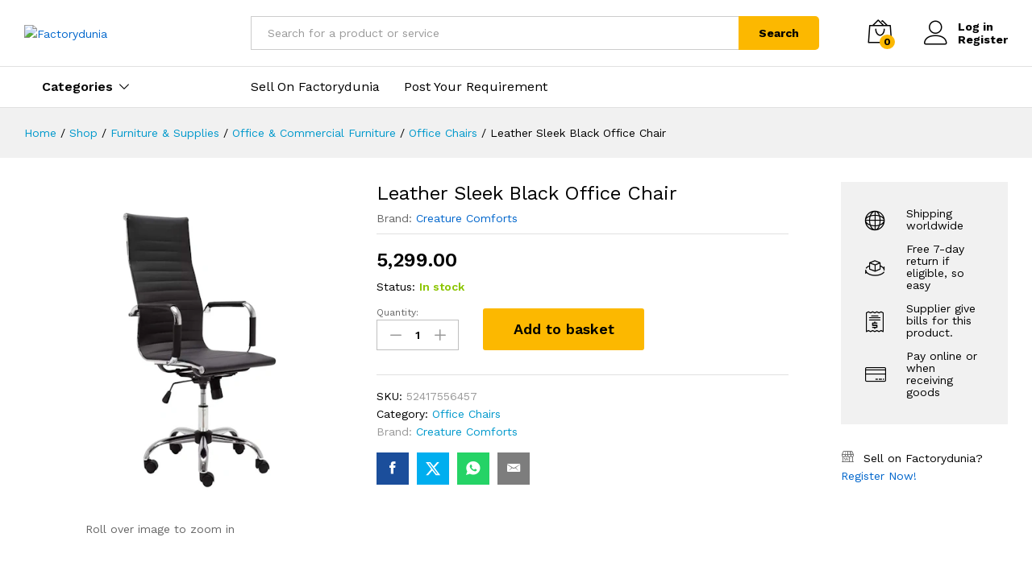

--- FILE ---
content_type: text/html; charset=UTF-8
request_url: https://www.factorydunia.com/product/leather-sleek-black-office-chair/
body_size: 32070
content:
<!DOCTYPE html>
<html lang="en-GB">
<head>
    <meta charset="UTF-8">
    <meta name="viewport" content="width=device-width, initial-scale=1">
    <link rel="pingback" href="https://www.factorydunia.com/xmlrpc.php">

		<link rel="preload" href="https://www.factorydunia.com/wp-content/themes/martfury/fonts/linearicons.woff2" as="font" type="font/woff2" crossorigin>
	<link rel="preload" href="https://www.factorydunia.com/wp-content/themes/martfury/fonts/eleganticons.woff2" as="font" type="font/woff2" crossorigin>
	<link rel="preload" href="https://www.factorydunia.com/wp-content/themes/martfury/fonts/ionicons.woff2" as="font" type="font/woff2" crossorigin>
	<title>Leather Sleek Black Office Chair &#8211; Factorydunia</title>
<meta name='robots' content='max-image-preview:large' />
	<style>img:is([sizes="auto" i], [sizes^="auto," i]) { contain-intrinsic-size: 3000px 1500px }</style>
	<link rel='dns-prefetch' href='//www.googletagmanager.com' />
<link rel='dns-prefetch' href='//pagead2.googlesyndication.com' />
<link rel="alternate" type="application/rss+xml" title="Factorydunia &raquo; Feed" href="https://www.factorydunia.com/feed/" />
<link rel="alternate" type="application/rss+xml" title="Factorydunia &raquo; Comments Feed" href="https://www.factorydunia.com/comments/feed/" />
<link rel="alternate" type="application/rss+xml" title="Factorydunia &raquo; Leather Sleek Black Office Chair Comments Feed" href="https://www.factorydunia.com/product/leather-sleek-black-office-chair/feed/" />
<script type="text/javascript">
/* <![CDATA[ */
window._wpemojiSettings = {"baseUrl":"https:\/\/s.w.org\/images\/core\/emoji\/16.0.1\/72x72\/","ext":".png","svgUrl":"https:\/\/s.w.org\/images\/core\/emoji\/16.0.1\/svg\/","svgExt":".svg","source":{"concatemoji":"https:\/\/www.factorydunia.com\/wp-includes\/js\/wp-emoji-release.min.js?ver=6.8.3"}};
/*! This file is auto-generated */
!function(s,n){var o,i,e;function c(e){try{var t={supportTests:e,timestamp:(new Date).valueOf()};sessionStorage.setItem(o,JSON.stringify(t))}catch(e){}}function p(e,t,n){e.clearRect(0,0,e.canvas.width,e.canvas.height),e.fillText(t,0,0);var t=new Uint32Array(e.getImageData(0,0,e.canvas.width,e.canvas.height).data),a=(e.clearRect(0,0,e.canvas.width,e.canvas.height),e.fillText(n,0,0),new Uint32Array(e.getImageData(0,0,e.canvas.width,e.canvas.height).data));return t.every(function(e,t){return e===a[t]})}function u(e,t){e.clearRect(0,0,e.canvas.width,e.canvas.height),e.fillText(t,0,0);for(var n=e.getImageData(16,16,1,1),a=0;a<n.data.length;a++)if(0!==n.data[a])return!1;return!0}function f(e,t,n,a){switch(t){case"flag":return n(e,"\ud83c\udff3\ufe0f\u200d\u26a7\ufe0f","\ud83c\udff3\ufe0f\u200b\u26a7\ufe0f")?!1:!n(e,"\ud83c\udde8\ud83c\uddf6","\ud83c\udde8\u200b\ud83c\uddf6")&&!n(e,"\ud83c\udff4\udb40\udc67\udb40\udc62\udb40\udc65\udb40\udc6e\udb40\udc67\udb40\udc7f","\ud83c\udff4\u200b\udb40\udc67\u200b\udb40\udc62\u200b\udb40\udc65\u200b\udb40\udc6e\u200b\udb40\udc67\u200b\udb40\udc7f");case"emoji":return!a(e,"\ud83e\udedf")}return!1}function g(e,t,n,a){var r="undefined"!=typeof WorkerGlobalScope&&self instanceof WorkerGlobalScope?new OffscreenCanvas(300,150):s.createElement("canvas"),o=r.getContext("2d",{willReadFrequently:!0}),i=(o.textBaseline="top",o.font="600 32px Arial",{});return e.forEach(function(e){i[e]=t(o,e,n,a)}),i}function t(e){var t=s.createElement("script");t.src=e,t.defer=!0,s.head.appendChild(t)}"undefined"!=typeof Promise&&(o="wpEmojiSettingsSupports",i=["flag","emoji"],n.supports={everything:!0,everythingExceptFlag:!0},e=new Promise(function(e){s.addEventListener("DOMContentLoaded",e,{once:!0})}),new Promise(function(t){var n=function(){try{var e=JSON.parse(sessionStorage.getItem(o));if("object"==typeof e&&"number"==typeof e.timestamp&&(new Date).valueOf()<e.timestamp+604800&&"object"==typeof e.supportTests)return e.supportTests}catch(e){}return null}();if(!n){if("undefined"!=typeof Worker&&"undefined"!=typeof OffscreenCanvas&&"undefined"!=typeof URL&&URL.createObjectURL&&"undefined"!=typeof Blob)try{var e="postMessage("+g.toString()+"("+[JSON.stringify(i),f.toString(),p.toString(),u.toString()].join(",")+"));",a=new Blob([e],{type:"text/javascript"}),r=new Worker(URL.createObjectURL(a),{name:"wpTestEmojiSupports"});return void(r.onmessage=function(e){c(n=e.data),r.terminate(),t(n)})}catch(e){}c(n=g(i,f,p,u))}t(n)}).then(function(e){for(var t in e)n.supports[t]=e[t],n.supports.everything=n.supports.everything&&n.supports[t],"flag"!==t&&(n.supports.everythingExceptFlag=n.supports.everythingExceptFlag&&n.supports[t]);n.supports.everythingExceptFlag=n.supports.everythingExceptFlag&&!n.supports.flag,n.DOMReady=!1,n.readyCallback=function(){n.DOMReady=!0}}).then(function(){return e}).then(function(){var e;n.supports.everything||(n.readyCallback(),(e=n.source||{}).concatemoji?t(e.concatemoji):e.wpemoji&&e.twemoji&&(t(e.twemoji),t(e.wpemoji)))}))}((window,document),window._wpemojiSettings);
/* ]]> */
</script>
<!-- www.factorydunia.com is managing ads with Advanced Ads 2.0.16 – https://wpadvancedads.com/ --><script id="facto-ready">
			window.advanced_ads_ready=function(e,a){a=a||"complete";var d=function(e){return"interactive"===a?"loading"!==e:"complete"===e};d(document.readyState)?e():document.addEventListener("readystatechange",(function(a){d(a.target.readyState)&&e()}),{once:"interactive"===a})},window.advanced_ads_ready_queue=window.advanced_ads_ready_queue||[];		</script>
		<style id='wp-emoji-styles-inline-css' type='text/css'>

	img.wp-smiley, img.emoji {
		display: inline !important;
		border: none !important;
		box-shadow: none !important;
		height: 1em !important;
		width: 1em !important;
		margin: 0 0.07em !important;
		vertical-align: -0.1em !important;
		background: none !important;
		padding: 0 !important;
	}
</style>
<link rel='stylesheet' id='wp-block-library-css' href='https://www.factorydunia.com/wp-includes/css/dist/block-library/style.min.css?ver=6.8.3' type='text/css' media='all' />
<style id='wp-block-library-theme-inline-css' type='text/css'>
.wp-block-audio :where(figcaption){color:#555;font-size:13px;text-align:center}.is-dark-theme .wp-block-audio :where(figcaption){color:#ffffffa6}.wp-block-audio{margin:0 0 1em}.wp-block-code{border:1px solid #ccc;border-radius:4px;font-family:Menlo,Consolas,monaco,monospace;padding:.8em 1em}.wp-block-embed :where(figcaption){color:#555;font-size:13px;text-align:center}.is-dark-theme .wp-block-embed :where(figcaption){color:#ffffffa6}.wp-block-embed{margin:0 0 1em}.blocks-gallery-caption{color:#555;font-size:13px;text-align:center}.is-dark-theme .blocks-gallery-caption{color:#ffffffa6}:root :where(.wp-block-image figcaption){color:#555;font-size:13px;text-align:center}.is-dark-theme :root :where(.wp-block-image figcaption){color:#ffffffa6}.wp-block-image{margin:0 0 1em}.wp-block-pullquote{border-bottom:4px solid;border-top:4px solid;color:currentColor;margin-bottom:1.75em}.wp-block-pullquote cite,.wp-block-pullquote footer,.wp-block-pullquote__citation{color:currentColor;font-size:.8125em;font-style:normal;text-transform:uppercase}.wp-block-quote{border-left:.25em solid;margin:0 0 1.75em;padding-left:1em}.wp-block-quote cite,.wp-block-quote footer{color:currentColor;font-size:.8125em;font-style:normal;position:relative}.wp-block-quote:where(.has-text-align-right){border-left:none;border-right:.25em solid;padding-left:0;padding-right:1em}.wp-block-quote:where(.has-text-align-center){border:none;padding-left:0}.wp-block-quote.is-large,.wp-block-quote.is-style-large,.wp-block-quote:where(.is-style-plain){border:none}.wp-block-search .wp-block-search__label{font-weight:700}.wp-block-search__button{border:1px solid #ccc;padding:.375em .625em}:where(.wp-block-group.has-background){padding:1.25em 2.375em}.wp-block-separator.has-css-opacity{opacity:.4}.wp-block-separator{border:none;border-bottom:2px solid;margin-left:auto;margin-right:auto}.wp-block-separator.has-alpha-channel-opacity{opacity:1}.wp-block-separator:not(.is-style-wide):not(.is-style-dots){width:100px}.wp-block-separator.has-background:not(.is-style-dots){border-bottom:none;height:1px}.wp-block-separator.has-background:not(.is-style-wide):not(.is-style-dots){height:2px}.wp-block-table{margin:0 0 1em}.wp-block-table td,.wp-block-table th{word-break:normal}.wp-block-table :where(figcaption){color:#555;font-size:13px;text-align:center}.is-dark-theme .wp-block-table :where(figcaption){color:#ffffffa6}.wp-block-video :where(figcaption){color:#555;font-size:13px;text-align:center}.is-dark-theme .wp-block-video :where(figcaption){color:#ffffffa6}.wp-block-video{margin:0 0 1em}:root :where(.wp-block-template-part.has-background){margin-bottom:0;margin-top:0;padding:1.25em 2.375em}
</style>
<style id='classic-theme-styles-inline-css' type='text/css'>
/*! This file is auto-generated */
.wp-block-button__link{color:#fff;background-color:#32373c;border-radius:9999px;box-shadow:none;text-decoration:none;padding:calc(.667em + 2px) calc(1.333em + 2px);font-size:1.125em}.wp-block-file__button{background:#32373c;color:#fff;text-decoration:none}
</style>
<style id='global-styles-inline-css' type='text/css'>
:root{--wp--preset--aspect-ratio--square: 1;--wp--preset--aspect-ratio--4-3: 4/3;--wp--preset--aspect-ratio--3-4: 3/4;--wp--preset--aspect-ratio--3-2: 3/2;--wp--preset--aspect-ratio--2-3: 2/3;--wp--preset--aspect-ratio--16-9: 16/9;--wp--preset--aspect-ratio--9-16: 9/16;--wp--preset--color--black: #000000;--wp--preset--color--cyan-bluish-gray: #abb8c3;--wp--preset--color--white: #ffffff;--wp--preset--color--pale-pink: #f78da7;--wp--preset--color--vivid-red: #cf2e2e;--wp--preset--color--luminous-vivid-orange: #ff6900;--wp--preset--color--luminous-vivid-amber: #fcb900;--wp--preset--color--light-green-cyan: #7bdcb5;--wp--preset--color--vivid-green-cyan: #00d084;--wp--preset--color--pale-cyan-blue: #8ed1fc;--wp--preset--color--vivid-cyan-blue: #0693e3;--wp--preset--color--vivid-purple: #9b51e0;--wp--preset--gradient--vivid-cyan-blue-to-vivid-purple: linear-gradient(135deg,rgba(6,147,227,1) 0%,rgb(155,81,224) 100%);--wp--preset--gradient--light-green-cyan-to-vivid-green-cyan: linear-gradient(135deg,rgb(122,220,180) 0%,rgb(0,208,130) 100%);--wp--preset--gradient--luminous-vivid-amber-to-luminous-vivid-orange: linear-gradient(135deg,rgba(252,185,0,1) 0%,rgba(255,105,0,1) 100%);--wp--preset--gradient--luminous-vivid-orange-to-vivid-red: linear-gradient(135deg,rgba(255,105,0,1) 0%,rgb(207,46,46) 100%);--wp--preset--gradient--very-light-gray-to-cyan-bluish-gray: linear-gradient(135deg,rgb(238,238,238) 0%,rgb(169,184,195) 100%);--wp--preset--gradient--cool-to-warm-spectrum: linear-gradient(135deg,rgb(74,234,220) 0%,rgb(151,120,209) 20%,rgb(207,42,186) 40%,rgb(238,44,130) 60%,rgb(251,105,98) 80%,rgb(254,248,76) 100%);--wp--preset--gradient--blush-light-purple: linear-gradient(135deg,rgb(255,206,236) 0%,rgb(152,150,240) 100%);--wp--preset--gradient--blush-bordeaux: linear-gradient(135deg,rgb(254,205,165) 0%,rgb(254,45,45) 50%,rgb(107,0,62) 100%);--wp--preset--gradient--luminous-dusk: linear-gradient(135deg,rgb(255,203,112) 0%,rgb(199,81,192) 50%,rgb(65,88,208) 100%);--wp--preset--gradient--pale-ocean: linear-gradient(135deg,rgb(255,245,203) 0%,rgb(182,227,212) 50%,rgb(51,167,181) 100%);--wp--preset--gradient--electric-grass: linear-gradient(135deg,rgb(202,248,128) 0%,rgb(113,206,126) 100%);--wp--preset--gradient--midnight: linear-gradient(135deg,rgb(2,3,129) 0%,rgb(40,116,252) 100%);--wp--preset--font-size--small: 13px;--wp--preset--font-size--medium: 20px;--wp--preset--font-size--large: 36px;--wp--preset--font-size--x-large: 42px;--wp--preset--spacing--20: 0.44rem;--wp--preset--spacing--30: 0.67rem;--wp--preset--spacing--40: 1rem;--wp--preset--spacing--50: 1.5rem;--wp--preset--spacing--60: 2.25rem;--wp--preset--spacing--70: 3.38rem;--wp--preset--spacing--80: 5.06rem;--wp--preset--shadow--natural: 6px 6px 9px rgba(0, 0, 0, 0.2);--wp--preset--shadow--deep: 12px 12px 50px rgba(0, 0, 0, 0.4);--wp--preset--shadow--sharp: 6px 6px 0px rgba(0, 0, 0, 0.2);--wp--preset--shadow--outlined: 6px 6px 0px -3px rgba(255, 255, 255, 1), 6px 6px rgba(0, 0, 0, 1);--wp--preset--shadow--crisp: 6px 6px 0px rgba(0, 0, 0, 1);}:where(.is-layout-flex){gap: 0.5em;}:where(.is-layout-grid){gap: 0.5em;}body .is-layout-flex{display: flex;}.is-layout-flex{flex-wrap: wrap;align-items: center;}.is-layout-flex > :is(*, div){margin: 0;}body .is-layout-grid{display: grid;}.is-layout-grid > :is(*, div){margin: 0;}:where(.wp-block-columns.is-layout-flex){gap: 2em;}:where(.wp-block-columns.is-layout-grid){gap: 2em;}:where(.wp-block-post-template.is-layout-flex){gap: 1.25em;}:where(.wp-block-post-template.is-layout-grid){gap: 1.25em;}.has-black-color{color: var(--wp--preset--color--black) !important;}.has-cyan-bluish-gray-color{color: var(--wp--preset--color--cyan-bluish-gray) !important;}.has-white-color{color: var(--wp--preset--color--white) !important;}.has-pale-pink-color{color: var(--wp--preset--color--pale-pink) !important;}.has-vivid-red-color{color: var(--wp--preset--color--vivid-red) !important;}.has-luminous-vivid-orange-color{color: var(--wp--preset--color--luminous-vivid-orange) !important;}.has-luminous-vivid-amber-color{color: var(--wp--preset--color--luminous-vivid-amber) !important;}.has-light-green-cyan-color{color: var(--wp--preset--color--light-green-cyan) !important;}.has-vivid-green-cyan-color{color: var(--wp--preset--color--vivid-green-cyan) !important;}.has-pale-cyan-blue-color{color: var(--wp--preset--color--pale-cyan-blue) !important;}.has-vivid-cyan-blue-color{color: var(--wp--preset--color--vivid-cyan-blue) !important;}.has-vivid-purple-color{color: var(--wp--preset--color--vivid-purple) !important;}.has-black-background-color{background-color: var(--wp--preset--color--black) !important;}.has-cyan-bluish-gray-background-color{background-color: var(--wp--preset--color--cyan-bluish-gray) !important;}.has-white-background-color{background-color: var(--wp--preset--color--white) !important;}.has-pale-pink-background-color{background-color: var(--wp--preset--color--pale-pink) !important;}.has-vivid-red-background-color{background-color: var(--wp--preset--color--vivid-red) !important;}.has-luminous-vivid-orange-background-color{background-color: var(--wp--preset--color--luminous-vivid-orange) !important;}.has-luminous-vivid-amber-background-color{background-color: var(--wp--preset--color--luminous-vivid-amber) !important;}.has-light-green-cyan-background-color{background-color: var(--wp--preset--color--light-green-cyan) !important;}.has-vivid-green-cyan-background-color{background-color: var(--wp--preset--color--vivid-green-cyan) !important;}.has-pale-cyan-blue-background-color{background-color: var(--wp--preset--color--pale-cyan-blue) !important;}.has-vivid-cyan-blue-background-color{background-color: var(--wp--preset--color--vivid-cyan-blue) !important;}.has-vivid-purple-background-color{background-color: var(--wp--preset--color--vivid-purple) !important;}.has-black-border-color{border-color: var(--wp--preset--color--black) !important;}.has-cyan-bluish-gray-border-color{border-color: var(--wp--preset--color--cyan-bluish-gray) !important;}.has-white-border-color{border-color: var(--wp--preset--color--white) !important;}.has-pale-pink-border-color{border-color: var(--wp--preset--color--pale-pink) !important;}.has-vivid-red-border-color{border-color: var(--wp--preset--color--vivid-red) !important;}.has-luminous-vivid-orange-border-color{border-color: var(--wp--preset--color--luminous-vivid-orange) !important;}.has-luminous-vivid-amber-border-color{border-color: var(--wp--preset--color--luminous-vivid-amber) !important;}.has-light-green-cyan-border-color{border-color: var(--wp--preset--color--light-green-cyan) !important;}.has-vivid-green-cyan-border-color{border-color: var(--wp--preset--color--vivid-green-cyan) !important;}.has-pale-cyan-blue-border-color{border-color: var(--wp--preset--color--pale-cyan-blue) !important;}.has-vivid-cyan-blue-border-color{border-color: var(--wp--preset--color--vivid-cyan-blue) !important;}.has-vivid-purple-border-color{border-color: var(--wp--preset--color--vivid-purple) !important;}.has-vivid-cyan-blue-to-vivid-purple-gradient-background{background: var(--wp--preset--gradient--vivid-cyan-blue-to-vivid-purple) !important;}.has-light-green-cyan-to-vivid-green-cyan-gradient-background{background: var(--wp--preset--gradient--light-green-cyan-to-vivid-green-cyan) !important;}.has-luminous-vivid-amber-to-luminous-vivid-orange-gradient-background{background: var(--wp--preset--gradient--luminous-vivid-amber-to-luminous-vivid-orange) !important;}.has-luminous-vivid-orange-to-vivid-red-gradient-background{background: var(--wp--preset--gradient--luminous-vivid-orange-to-vivid-red) !important;}.has-very-light-gray-to-cyan-bluish-gray-gradient-background{background: var(--wp--preset--gradient--very-light-gray-to-cyan-bluish-gray) !important;}.has-cool-to-warm-spectrum-gradient-background{background: var(--wp--preset--gradient--cool-to-warm-spectrum) !important;}.has-blush-light-purple-gradient-background{background: var(--wp--preset--gradient--blush-light-purple) !important;}.has-blush-bordeaux-gradient-background{background: var(--wp--preset--gradient--blush-bordeaux) !important;}.has-luminous-dusk-gradient-background{background: var(--wp--preset--gradient--luminous-dusk) !important;}.has-pale-ocean-gradient-background{background: var(--wp--preset--gradient--pale-ocean) !important;}.has-electric-grass-gradient-background{background: var(--wp--preset--gradient--electric-grass) !important;}.has-midnight-gradient-background{background: var(--wp--preset--gradient--midnight) !important;}.has-small-font-size{font-size: var(--wp--preset--font-size--small) !important;}.has-medium-font-size{font-size: var(--wp--preset--font-size--medium) !important;}.has-large-font-size{font-size: var(--wp--preset--font-size--large) !important;}.has-x-large-font-size{font-size: var(--wp--preset--font-size--x-large) !important;}
:where(.wp-block-post-template.is-layout-flex){gap: 1.25em;}:where(.wp-block-post-template.is-layout-grid){gap: 1.25em;}
:where(.wp-block-columns.is-layout-flex){gap: 2em;}:where(.wp-block-columns.is-layout-grid){gap: 2em;}
:root :where(.wp-block-pullquote){font-size: 1.5em;line-height: 1.6;}
</style>
<link rel='stylesheet' id='woocommerce-general-css' href='https://www.factorydunia.com/wp-content/plugins/woocommerce/assets/css/woocommerce.css?ver=10.4.3' type='text/css' media='all' />
<style id='woocommerce-inline-inline-css' type='text/css'>
.woocommerce form .form-row .required { visibility: visible; }
</style>
<link rel='stylesheet' id='brands-styles-css' href='https://www.factorydunia.com/wp-content/plugins/woocommerce/assets/css/brands.css?ver=10.4.3' type='text/css' media='all' />
<link rel='stylesheet' id='martfury-fonts-css' href='https://fonts.googleapis.com/css?family=Work+Sans%3A300%2C400%2C500%2C600%2C700%7CLibre+Baskerville%3A400%2C700&#038;subset=latin%2Clatin-ext&#038;ver=20170801' type='text/css' media='all' />
<link rel='stylesheet' id='linearicons-css' href='https://www.factorydunia.com/wp-content/themes/martfury/css/linearicons.min.css?ver=1.0.0' type='text/css' media='all' />
<link rel='stylesheet' id='ionicons-css' href='https://www.factorydunia.com/wp-content/themes/martfury/css/ionicons.min.css?ver=2.0.0' type='text/css' media='all' />
<link rel='stylesheet' id='eleganticons-css' href='https://www.factorydunia.com/wp-content/themes/martfury/css/eleganticons.min.css?ver=1.0.0' type='text/css' media='all' />
<link rel='stylesheet' id='font-awesome-css' href='https://www.factorydunia.com/wp-content/themes/martfury/css/font-awesome.min.css?ver=4.7.0' type='text/css' media='all' />
<link rel='stylesheet' id='bootstrap-css' href='https://www.factorydunia.com/wp-content/themes/martfury/css/bootstrap.min.css?ver=3.3.7' type='text/css' media='all' />
<link rel='stylesheet' id='martfury-css' href='https://www.factorydunia.com/wp-content/themes/martfury/style.css?ver=20221213' type='text/css' media='all' />
<link rel='stylesheet' id='photoswipe-css' href='https://www.factorydunia.com/wp-content/plugins/woocommerce/assets/css/photoswipe/photoswipe.min.css?ver=10.4.3' type='text/css' media='all' />
<link rel='stylesheet' id='photoswipe-default-skin-css' href='https://www.factorydunia.com/wp-content/plugins/woocommerce/assets/css/photoswipe/default-skin/default-skin.min.css?ver=10.4.3' type='text/css' media='all' />
<script type="text/template" id="tmpl-variation-template">
	<div class="woocommerce-variation-description">{{{ data.variation.variation_description }}}</div>
	<div class="woocommerce-variation-price">{{{ data.variation.price_html }}}</div>
	<div class="woocommerce-variation-availability">{{{ data.variation.availability_html }}}</div>
</script>
<script type="text/template" id="tmpl-unavailable-variation-template">
	<p role="alert">Sorry, this product is unavailable. Please choose a different combination.</p>
</script>
<script type="text/javascript" src="https://www.factorydunia.com/wp-includes/js/jquery/jquery.min.js?ver=3.7.1" id="jquery-core-js"></script>
<script type="text/javascript" src="https://www.factorydunia.com/wp-includes/js/jquery/jquery-migrate.min.js?ver=3.4.1" id="jquery-migrate-js"></script>
<script type="text/javascript" src="https://www.factorydunia.com/wp-content/plugins/woocommerce/assets/js/jquery-blockui/jquery.blockUI.min.js?ver=2.7.0-wc.10.4.3" id="wc-jquery-blockui-js" data-wp-strategy="defer"></script>
<script type="text/javascript" id="wc-add-to-cart-js-extra">
/* <![CDATA[ */
var wc_add_to_cart_params = {"ajax_url":"\/wp-admin\/admin-ajax.php","wc_ajax_url":"\/?wc-ajax=%%endpoint%%","i18n_view_cart":"View basket","cart_url":"https:\/\/www.factorydunia.com\/cart\/","is_cart":"","cart_redirect_after_add":"no"};
/* ]]> */
</script>
<script type="text/javascript" src="https://www.factorydunia.com/wp-content/plugins/woocommerce/assets/js/frontend/add-to-cart.min.js?ver=10.4.3" id="wc-add-to-cart-js" data-wp-strategy="defer"></script>
<script type="text/javascript" src="https://www.factorydunia.com/wp-content/plugins/woocommerce/assets/js/zoom/jquery.zoom.min.js?ver=1.7.21-wc.10.4.3" id="wc-zoom-js" defer="defer" data-wp-strategy="defer"></script>
<script type="text/javascript" src="https://www.factorydunia.com/wp-content/plugins/woocommerce/assets/js/flexslider/jquery.flexslider.min.js?ver=2.7.2-wc.10.4.3" id="wc-flexslider-js" defer="defer" data-wp-strategy="defer"></script>
<script type="text/javascript" id="wc-single-product-js-extra">
/* <![CDATA[ */
var wc_single_product_params = {"i18n_required_rating_text":"Please select a rating","i18n_rating_options":["1 of 5 stars","2 of 5 stars","3 of 5 stars","4 of 5 stars","5 of 5 stars"],"i18n_product_gallery_trigger_text":"View full-screen image gallery","review_rating_required":"yes","flexslider":{"rtl":false,"animation":"slide","smoothHeight":true,"directionNav":false,"controlNav":"thumbnails","slideshow":false,"animationSpeed":500,"animationLoop":false,"allowOneSlide":false},"zoom_enabled":"1","zoom_options":[],"photoswipe_enabled":"","photoswipe_options":{"shareEl":false,"closeOnScroll":false,"history":false,"hideAnimationDuration":0,"showAnimationDuration":0},"flexslider_enabled":"1"};
/* ]]> */
</script>
<script type="text/javascript" src="https://www.factorydunia.com/wp-content/plugins/woocommerce/assets/js/frontend/single-product.min.js?ver=10.4.3" id="wc-single-product-js" defer="defer" data-wp-strategy="defer"></script>
<script type="text/javascript" src="https://www.factorydunia.com/wp-content/plugins/woocommerce/assets/js/js-cookie/js.cookie.min.js?ver=2.1.4-wc.10.4.3" id="wc-js-cookie-js" defer="defer" data-wp-strategy="defer"></script>
<script type="text/javascript" id="woocommerce-js-extra">
/* <![CDATA[ */
var woocommerce_params = {"ajax_url":"\/wp-admin\/admin-ajax.php","wc_ajax_url":"\/?wc-ajax=%%endpoint%%","i18n_password_show":"Show password","i18n_password_hide":"Hide password"};
/* ]]> */
</script>
<script type="text/javascript" src="https://www.factorydunia.com/wp-content/plugins/woocommerce/assets/js/frontend/woocommerce.min.js?ver=10.4.3" id="woocommerce-js" defer="defer" data-wp-strategy="defer"></script>
<script type="text/javascript" src="https://www.factorydunia.com/wp-content/plugins/js_composer/assets/js/vendors/woocommerce-add-to-cart.js?ver=8.5" id="vc_woocommerce-add-to-cart-js-js"></script>
<!--[if lt IE 9]>
<script type="text/javascript" src="https://www.factorydunia.com/wp-content/themes/martfury/js/plugins/html5shiv.min.js?ver=3.7.2" id="html5shiv-js"></script>
<![endif]-->
<!--[if lt IE 9]>
<script type="text/javascript" src="https://www.factorydunia.com/wp-content/themes/martfury/js/plugins/respond.min.js?ver=1.4.2" id="respond-js"></script>
<![endif]-->
<script type="text/javascript" src="https://www.factorydunia.com/wp-includes/js/underscore.min.js?ver=1.13.7" id="underscore-js"></script>
<script type="text/javascript" id="wp-util-js-extra">
/* <![CDATA[ */
var _wpUtilSettings = {"ajax":{"url":"\/wp-admin\/admin-ajax.php"}};
/* ]]> */
</script>
<script type="text/javascript" src="https://www.factorydunia.com/wp-includes/js/wp-util.min.js?ver=6.8.3" id="wp-util-js"></script>
<script type="text/javascript" id="wc-add-to-cart-variation-js-extra">
/* <![CDATA[ */
var wc_add_to_cart_variation_params = {"wc_ajax_url":"\/?wc-ajax=%%endpoint%%","i18n_no_matching_variations_text":"Sorry, no products matched your selection. Please choose a different combination.","i18n_make_a_selection_text":"Please select some product options before adding this product to your basket.","i18n_unavailable_text":"Sorry, this product is unavailable. Please choose a different combination.","i18n_reset_alert_text":"Your selection has been reset. Please select some product options before adding this product to your cart."};
/* ]]> */
</script>
<script type="text/javascript" src="https://www.factorydunia.com/wp-content/plugins/woocommerce/assets/js/frontend/add-to-cart-variation.min.js?ver=10.4.3" id="wc-add-to-cart-variation-js" defer="defer" data-wp-strategy="defer"></script>
<script type="text/javascript" src="https://www.factorydunia.com/wp-content/themes/martfury/js/plugins/waypoints.min.js?ver=2.0.2" id="waypoints-js"></script>
<script type="text/javascript" id="wc-cart-fragments-js-extra">
/* <![CDATA[ */
var wc_cart_fragments_params = {"ajax_url":"\/wp-admin\/admin-ajax.php","wc_ajax_url":"\/?wc-ajax=%%endpoint%%","cart_hash_key":"wc_cart_hash_b5689d0f141c7102ae1356f0e1ccc95c","fragment_name":"wc_fragments_b5689d0f141c7102ae1356f0e1ccc95c","request_timeout":"5000"};
/* ]]> */
</script>
<script type="text/javascript" src="https://www.factorydunia.com/wp-content/plugins/woocommerce/assets/js/frontend/cart-fragments.min.js?ver=10.4.3" id="wc-cart-fragments-js" defer="defer" data-wp-strategy="defer"></script>

<!-- Google tag (gtag.js) snippet added by Site Kit -->
<!-- Google Analytics snippet added by Site Kit -->
<script type="text/javascript" src="https://www.googletagmanager.com/gtag/js?id=GT-P3M7KQ7" id="google_gtagjs-js" async></script>
<script type="text/javascript" id="google_gtagjs-js-after">
/* <![CDATA[ */
window.dataLayer = window.dataLayer || [];function gtag(){dataLayer.push(arguments);}
gtag("set","linker",{"domains":["www.factorydunia.com"]});
gtag("js", new Date());
gtag("set", "developer_id.dZTNiMT", true);
gtag("config", "GT-P3M7KQ7");
/* ]]> */
</script>
<script></script><link rel="https://api.w.org/" href="https://www.factorydunia.com/wp-json/" /><link rel="alternate" title="JSON" type="application/json" href="https://www.factorydunia.com/wp-json/wp/v2/product/8373" /><link rel="EditURI" type="application/rsd+xml" title="RSD" href="https://www.factorydunia.com/xmlrpc.php?rsd" />
<meta name="generator" content="WordPress 6.8.3" />
<meta name="generator" content="WooCommerce 10.4.3" />
<link rel="canonical" href="https://www.factorydunia.com/product/leather-sleek-black-office-chair/" />
<link rel='shortlink' href='https://www.factorydunia.com/?p=8373' />
<link rel="alternate" title="oEmbed (JSON)" type="application/json+oembed" href="https://www.factorydunia.com/wp-json/oembed/1.0/embed?url=https%3A%2F%2Fwww.factorydunia.com%2Fproduct%2Fleather-sleek-black-office-chair%2F" />
<link rel="alternate" title="oEmbed (XML)" type="text/xml+oembed" href="https://www.factorydunia.com/wp-json/oembed/1.0/embed?url=https%3A%2F%2Fwww.factorydunia.com%2Fproduct%2Fleather-sleek-black-office-chair%2F&#038;format=xml" />
<meta name="generator" content="Site Kit by Google 1.166.0" />	<noscript><style>.woocommerce-product-gallery{ opacity: 1 !important; }</style></noscript>
	
<!-- Google AdSense meta tags added by Site Kit -->
<meta name="google-adsense-platform-account" content="ca-host-pub-2644536267352236">
<meta name="google-adsense-platform-domain" content="sitekit.withgoogle.com">
<!-- End Google AdSense meta tags added by Site Kit -->
<style type="text/css">.recentcomments a{display:inline !important;padding:0 !important;margin:0 !important;}</style><meta name="generator" content="Powered by WPBakery Page Builder - drag and drop page builder for WordPress."/>

<!-- Google AdSense snippet added by Site Kit -->
<script type="text/javascript" async="async" src="https://pagead2.googlesyndication.com/pagead/js/adsbygoogle.js?client=ca-pub-4949967048659299&amp;host=ca-host-pub-2644536267352236" crossorigin="anonymous"></script>

<!-- End Google AdSense snippet added by Site Kit -->
<link rel="icon" href="https://www.factorydunia.com/wp-content/uploads/2023/07/factoryduniacom-100x100.png" sizes="32x32" />
<link rel="icon" href="https://www.factorydunia.com/wp-content/uploads/2023/07/factoryduniacom-300x300.png" sizes="192x192" />
<link rel="apple-touch-icon" href="https://www.factorydunia.com/wp-content/uploads/2023/07/factoryduniacom-300x300.png" />
<meta name="msapplication-TileImage" content="https://www.factorydunia.com/wp-content/uploads/2023/07/factoryduniacom-300x300.png" />
<noscript><style> .wpb_animate_when_almost_visible { opacity: 1; }</style></noscript>
</head>

<body class="wp-singular product-template-default single single-product postid-8373 wp-embed-responsive wp-theme-martfury theme-martfury woocommerce woocommerce-page woocommerce-no-js header-layout-1 content-sidebar single-product-layout-6 wpb-js-composer js-comp-ver-8.5 vc_responsive aa-prefix-facto- product_loop-no-hover">

<div id="page" class="hfeed site">
			<div id="topbar" class="topbar ">
    <div class="martfury-container">
        <div class="row topbar-row">
			
			
        </div>
    </div>
</div>        <header id="site-header" class="site-header header-department-bot">
			
<div class="header-main">
    <div class="martfury-container">
        <div class="row header-row">
            <div class="header-logo col-lg-3 col-md-3 col-sm-6 col-xs-6">
                <div class="d-logo">
					    <div class="logo">
        <a href="https://www.factorydunia.com/">
            <img class="site-logo" alt="Factorydunia"
                 src="https://factorydunia.com/wp-content/uploads/2024/05/factorydunialogo.webp"/>
			        </a>
    </div>
<p class="site-title"><a href="https://www.factorydunia.com/" rel="home">Factorydunia</a></p>    <h2 class="site-description">B2B Marketplace</h2>

                </div>
				            </div>
            <div class="header-extras col-lg-9 col-md-9 col-sm-6 col-xs-6">
				<div class="product-extra-search">
                <form class="products-search" method="get" action="https://www.factorydunia.com/">
                <div class="psearch-content">
                    <div class="product-cat"><div class="product-cat-label no-cats">All</div> </div>
                    <div class="search-wrapper">
                        <input type="text" name="s"  class="search-field" autocomplete="off" placeholder="Search for a product or service">
                        <input type="hidden" name="post_type" value="product">
                        <div class="search-results woocommerce"></div>
                    </div>
                    <button type="submit" class="search-submit mf-background-primary">Search</button>
                </div>
            </form> 
            </div>                <ul class="extras-menu">
					<li class="extra-menu-item menu-item-cart mini-cart woocommerce">
				<a class="cart-contents" id="icon-cart-contents" href="https://www.factorydunia.com/cart/">
					<i class="icon-bag2 extra-icon"></i>
					<span class="mini-item-counter mf-background-primary">
						0
					</span>
				</a>
				<div class="mini-cart-content">
				<span class="tl-arrow-menu"></span>
					<div class="widget_shopping_cart_content">

    <p class="woocommerce-mini-cart__empty-message">No products in the cart.</p>


</div>
				</div>
			</li><li class="extra-menu-item menu-item-account">
					<a href="https://www.factorydunia.com/my-account/" id="menu-extra-login"><i class="extra-icon icon-user"></i><span class="login-text">Log in</span></a>
					<a href="https://www.factorydunia.com/my-account/" class="item-register" id="menu-extra-register">Register</a>
				</li>                </ul>
            </div>
        </div>
    </div>
</div>
<div class="main-menu hidden-xs hidden-sm">
    <div class="martfury-container">
        <div class="row header-row">
			                <div class="col-md-3 col-sm-3 i-product-cats mr-extra-department">
					        <div class="products-cats-menu mf-closed">
            <div class="cats-menu-title"><i class="icon-menu"><span class="s-space">&nbsp;</span></i><span class="text">Categories</span></div>

            <div class="toggle-product-cats nav" >
				<ul id="menu-shop-by-department" class="menu"><li class="menu-item menu-item-type-custom menu-item-object-custom menu-item-has-children menu-item-7504 dropdown hasmenu"><a href="https://factorydunia.com/product-category/hotel-supplies-equipment/commercial-kitchen-equipment" class="dropdown-toggle" role="button" data-toggle="dropdown" aria-haspopup="true" aria-expanded="false">Commercial Kitchen Equipments</a>
<ul class="dropdown-submenu">
	<li class="menu-item menu-item-type-custom menu-item-object-custom menu-item-6040"><a href="https://factorydunia.com/product-category/hotel-supplies-equipment/commercial-kitchen-equipment/cooking-range/">Cooking Range</a></li>
	<li class="menu-item menu-item-type-custom menu-item-object-custom menu-item-6380"><a href="https://factorydunia.com/product-category/hotel-supplies-equipment/flour-kneading-machines/dough-mixers/">Dough Mixers</a></li>
	<li class="menu-item menu-item-type-custom menu-item-object-custom menu-item-10304"><a href="https://factorydunia.com/product-category/hotel-supplies-equipment/commercial-kitchen-equipment/dosa-plate/">Dosa Plate</a></li>
	<li class="menu-item menu-item-type-custom menu-item-object-custom menu-item-10305"><a href="https://factorydunia.com/product-category/hotel-supplies-equipment/commercial-kitchen-equipment/kitchen-table/">Kitchen Table</a></li>
	<li class="menu-item menu-item-type-custom menu-item-object-custom menu-item-6038"><a href="https://factorydunia.com/product-category/bakery-equipment-dairy-machinery-and-confectionery-machines/bakery-oven/pizza-oven/">Pizza Oven</a></li>
	<li class="menu-item menu-item-type-custom menu-item-object-custom menu-item-10306"><a href="https://factorydunia.com/product-category/hotel-supplies-equipment/commercial-kitchen-equipment/pizza-preparation-counter/">Pizza Preparation Counter</a></li>
	<li class="menu-item menu-item-type-custom menu-item-object-custom menu-item-10303"><a href="https://factorydunia.com/product-category/hotel-supplies-equipment/commercial-kitchen-equipment/commercial-bain-marie/">Commercial Bain Marie</a></li>
	<li class="menu-item menu-item-type-custom menu-item-object-custom menu-item-6039"><a href="https://factorydunia.com/product-category/hotel-supplies-equipment/canteen-kitchen-appliances/momo-making-machine/">Momo Making Machine</a></li>
	<li class="menu-item menu-item-type-custom menu-item-object-custom menu-item-5608"><a href="https://factorydunia.com/product-category/hotel-supplies-equipment/canteen-kitchen-appliances/chapati-making-machine/">Chapati Making Machine</a></li>
	<li class="menu-item menu-item-type-custom menu-item-object-custom menu-item-14046"><a href="https://factorydunia.com/product-category/hotel-supplies-equipment/commercial-kitchen-equipment/chapati-plate/chapati-puffer/">Chapati Puffer</a></li>
	<li class="menu-item menu-item-type-custom menu-item-object-custom menu-item-14049"><a href="https://factorydunia.com/product-category/hotel-supplies-equipment/commercial-kitchen-equipment/heavy-duty-mixer-grinder/">Heavy Duty Mixer Grinder</a></li>
	<li class="menu-item menu-item-type-custom menu-item-object-custom menu-item-14050"><a href="https://factorydunia.com/product-category/hotel-supplies-equipment/commercial-kitchen-equipment/shawarma-machine/">Shawarma Machine</a></li>
	<li class="menu-item menu-item-type-custom menu-item-object-custom menu-item-14047"><a href="https://factorydunia.com/product-category/hotel-supplies-equipment/commercial-kitchen-equipment/commercial-kitchen-chimney/">Commercial Kitchen Chimney</a></li>

</ul>
</li>
<li class="menu-item menu-item-type-custom menu-item-object-custom menu-item-has-children menu-item-10307 dropdown hasmenu"><a href="https://factorydunia.com/product-category/bakery-equipment-dairy-machinery-and-confectionery-machines/bakery-machinery/" class="dropdown-toggle" role="button" data-toggle="dropdown" aria-haspopup="true" aria-expanded="false">Bakery Machines</a>
<ul class="dropdown-submenu">
	<li class="menu-item menu-item-type-taxonomy menu-item-object-product_cat menu-item-5655"><a href="https://www.factorydunia.com/product-category/industrial-plants-machinery/bakery-equipment-dairy-machinery/bakery-oven/rotary-rack-oven/">Rotary Rack Oven</a></li>
	<li class="menu-item menu-item-type-custom menu-item-object-custom menu-item-10310"><a href="https://factorydunia.com/product-category/bakery-equipment-dairy-machinery-and-confectionery-machines/bakery-oven/deck-oven/">Deck Oven</a></li>
	<li class="menu-item menu-item-type-custom menu-item-object-custom menu-item-10309"><a href="https://factorydunia.com/product-category/bakery-equipment-dairy-machinery-and-confectionery-machines/bakery-oven/conveyor-pizza-oven/">Conveyor Pizza Oven</a></li>
	<li class="menu-item menu-item-type-custom menu-item-object-custom menu-item-10312"><a href="https://factorydunia.com/product-category/hotel-supplies-equipment/flour-kneading-machines/dough-mixers/bakery-mixer/spiral-mixer/">Spiral Mixer</a></li>
	<li class="menu-item menu-item-type-custom menu-item-object-custom menu-item-10311"><a href="https://factorydunia.com/product-category/hotel-supplies-equipment/flour-kneading-machines/dough-mixers/bakery-mixer/planetary-mixer/">Planetary Mixer</a></li>
	<li class="menu-item menu-item-type-custom menu-item-object-custom menu-item-10313"><a href="https://factorydunia.com/product-category/hotel-supplies-equipment/commercial-kitchen-equipment/bakery-table/">Bakery Table</a></li>
	<li class="menu-item menu-item-type-custom menu-item-object-custom menu-item-10377"><a href="https://factorydunia.com/product-category/bakery-equipment-dairy-machinery-and-confectionery-machines/food-bakery-display-counter/">Food &#038; Bakery Display Counter</a></li>

</ul>
</li>
<li class="menu-item menu-item-type-custom menu-item-object-custom menu-item-has-children menu-item-9304 dropdown hasmenu"><a href="https://factorydunia.com/product-category/freezers-refrigerators-chillers-water-coolers/" class="dropdown-toggle" role="button" data-toggle="dropdown" aria-haspopup="true" aria-expanded="false">Freezers And Refrigerators</a>
<ul class="dropdown-submenu">
	<li class="menu-item menu-item-type-custom menu-item-object-custom menu-item-has-children menu-item-6381 dropdown hasmenu"><a href="https://factorydunia.com/product-category/freezers-refrigerators-chillers-water-coolers/commercial-refrigerator/" class="dropdown-toggle" role="button" data-toggle="dropdown" aria-haspopup="true" aria-expanded="false">Commercial Refrigerator</a>
	<ul class="dropdown-submenu">
		<li class="menu-item menu-item-type-custom menu-item-object-custom menu-item-10379"><a href="https://factorydunia.com/product-category/freezers-refrigerators-chillers-water-coolers/commercial-refrigerator/stainless-steel-refrigerator/">Stainless Steel Refrigerator</a></li>
		<li class="menu-item menu-item-type-custom menu-item-object-custom menu-item-10378"><a href="https://factorydunia.com/product-category/freezers-refrigerators-chillers-water-coolers/commercial-refrigerator/undercounter-refrigerator/">Undercounter Refrigerator</a></li>

	</ul>
</li>
	<li class="menu-item menu-item-type-custom menu-item-object-custom menu-item-6382"><a href="https://factorydunia.com/product-category/freezers-refrigerators-chillers-water-coolers/commercial-freezer/freezers/chest-freezer/">Chest Freezer</a></li>
	<li class="menu-item menu-item-type-custom menu-item-object-custom menu-item-10299"><a href="https://factorydunia.com/product-category/freezers-refrigerators-chillers-water-coolers/commercial-refrigerator/visi-cooler/">Visi Cooler</a></li>
	<li class="menu-item menu-item-type-custom menu-item-object-custom menu-item-10300"><a href="https://factorydunia.com/product-category/freezers-refrigerators-chillers-water-coolers/commercial-refrigerator/mini-fridge/">Mini Fridge</a></li>
	<li class="menu-item menu-item-type-custom menu-item-object-custom menu-item-10301"><a href="https://factorydunia.com/product-category/freezers-refrigerators-chillers-water-coolers/commercial-refrigerator/wine-coolers/">Wine Coolers</a></li>
	<li class="menu-item menu-item-type-custom menu-item-object-custom menu-item-10302"><a href="https://factorydunia.com/product-category/freezers-refrigerators-chillers-water-coolers/commercial-refrigerator/beverage-coolers/">Beverage Coolers</a></li>
	<li class="menu-item menu-item-type-custom menu-item-object-custom menu-item-10308"><a href="https://factorydunia.com/product-category/freezers-refrigerators-chillers-water-coolers/water-cooler/">Water Cooler</a></li>
	<li class="menu-item menu-item-type-custom menu-item-object-custom menu-item-14051"><a href="https://factorydunia.com/product-category/hotel-supplies-equipment/ice-cream-machines/softy-making-machine/">Softy Making Machine</a></li>

</ul>
</li>
<li class="menu-item menu-item-type-custom menu-item-object-custom menu-item-has-children menu-item-9302 dropdown hasmenu"><a href="https://factorydunia.com/product-category/furniture-supplies/" class="dropdown-toggle" role="button" data-toggle="dropdown" aria-haspopup="true" aria-expanded="false">Furniture &#038; Supplies</a>
<ul class="dropdown-submenu">
	<li class="menu-item menu-item-type-custom menu-item-object-custom menu-item-10382"><a href="https://factorydunia.com/product-category/furniture-supplies/office-commercial-furniture/office-furniture/office-chairs/">Office Chairs</a></li>
	<li class="menu-item menu-item-type-custom menu-item-object-custom menu-item-10383"><a href="https://factorydunia.com/product-category/furniture-supplies/office-commercial-furniture/office-furniture/office-chairs/gaming-chairs/">Gaming Chairs</a></li>
	<li class="menu-item menu-item-type-custom menu-item-object-custom menu-item-10384"><a href="https://factorydunia.com/product-category/furniture-supplies/office-commercial-furniture/office-furniture/office-tables/">Office Tables</a></li>
	<li class="menu-item menu-item-type-custom menu-item-object-custom menu-item-10385"><a href="https://factorydunia.com/product-category/furniture-supplies/office-commercial-furniture/study-table/">Study Tables</a></li>

</ul>
</li>
<li class="menu-item menu-item-type-custom menu-item-object-custom menu-item-has-children menu-item-12505 dropdown hasmenu"><a href="https://factorydunia.com/product-category/industrial-plants-machinery/" class="dropdown-toggle" role="button" data-toggle="dropdown" aria-haspopup="true" aria-expanded="false">Industrial Plants &#038; Machinery</a>
<ul class="dropdown-submenu">
	<li class="menu-item menu-item-type-custom menu-item-object-custom menu-item-14054"><a href="https://factorydunia.com/product-category/industrial-plants-machinery/cnc-machines-lathe-machine/">CNC Machines &#038; Lathe Machine</a></li>
	<li class="menu-item menu-item-type-custom menu-item-object-custom menu-item-14055"><a href="https://factorydunia.com/product-category/industrial-plants-machinery/food-processing-plants-machinery/">Food Processing Plants &#038; Machinery</a></li>
	<li class="menu-item menu-item-type-custom menu-item-object-custom menu-item-14056"><a href="https://factorydunia.com/product-category/industrial-plants-machinery/hydraulic-pneumatic-machines/">Hydraulic &#038; Pneumatic Machines</a></li>
	<li class="menu-item menu-item-type-custom menu-item-object-custom menu-item-14058"><a href="https://factorydunia.com/product-category/industrial-plants-machinery/industrial-reverse-osmosis-plant/">Industrial Reverse Osmosis Plant</a></li>
	<li class="menu-item menu-item-type-custom menu-item-object-custom menu-item-12504"><a href="https://factorydunia.com/product-category/industrial-plants-machinery/printing-machinery-equipment/">Printing Machinery &#038; Equipment</a></li>
	<li class="menu-item menu-item-type-custom menu-item-object-custom menu-item-14057"><a href="https://factorydunia.com/product-category/industrial-plants-machinery/woodworking-tools-machines/">Woodworking Tools &#038; Machines</a></li>

</ul>
</li>
<li class="menu-item menu-item-type-custom menu-item-object-custom menu-item-has-children menu-item-12507 dropdown hasmenu"><a href="https://factorydunia.com/product-category/industrial-supplies/" class="dropdown-toggle" role="button" data-toggle="dropdown" aria-haspopup="true" aria-expanded="false">Industrial Supplies</a>
<ul class="dropdown-submenu">
	<li class="menu-item menu-item-type-custom menu-item-object-custom menu-item-12508"><a href="https://factorydunia.com/product-category/industrial-supplies/carts-trolleys/">Carts &#038; Trolleys</a></li>
	<li class="menu-item menu-item-type-custom menu-item-object-custom menu-item-12509"><a href="https://factorydunia.com/product-category/industrial-supplies/insulators-insulation-materials/puf-sandwich-panel/">PUF Sandwich Panel</a></li>

</ul>
</li>
<li class="menu-item menu-item-type-custom menu-item-object-custom menu-item-has-children menu-item-12502 dropdown hasmenu"><a href="https://factorydunia.com/product-category/industrial-tools/" class="dropdown-toggle" role="button" data-toggle="dropdown" aria-haspopup="true" aria-expanded="false">Industrial Tools</a>
<ul class="dropdown-submenu">
	<li class="menu-item menu-item-type-custom menu-item-object-custom menu-item-12503"><a href="https://factorydunia.com/product-category/industrial-tools/power-tools/">Power Tools</a></li>

</ul>
</li>
<li class="menu-item menu-item-type-custom menu-item-object-custom menu-item-has-children menu-item-9303 dropdown hasmenu"><a href="https://factorydunia.com/product-category/building-construction-material/" class="dropdown-toggle" role="button" data-toggle="dropdown" aria-haspopup="true" aria-expanded="false">Building &#038; Construction</a>
<ul class="dropdown-submenu">
	<li class="menu-item menu-item-type-custom menu-item-object-custom menu-item-14060"><a href="https://factorydunia.com/product-category/building-construction-material/bricks-construction-aggregates/">Bricks &#038; Construction Aggregates</a></li>
	<li class="menu-item menu-item-type-custom menu-item-object-custom menu-item-14061"><a href="https://factorydunia.com/product-category/building-construction-material/hardwood-plywood-veneer-laminates/">Hardwood, Plywood, Veneer &#038; Laminates</a></li>
	<li class="menu-item menu-item-type-custom menu-item-object-custom menu-item-14062"><a href="https://factorydunia.com/product-category/building-construction-material/prefabricated-houses-modular-building/">Prefabricated Houses &#038; Modular Building</a></li>
	<li class="menu-item menu-item-type-custom menu-item-object-custom menu-item-14063"><a href="https://factorydunia.com/product-category/building-construction-material/roofing-supplies-and-false-ceiling/">Roofing Supplies and False ceiling</a></li>
	<li class="menu-item menu-item-type-custom menu-item-object-custom menu-item-14064"><a href="https://factorydunia.com/product-category/building-construction-material/steel-bars-rods-plates-sheets/">Steel Bars, Rods, Plates &#038; Sheets</a></li>

</ul>
</li>
<li class="menu-item menu-item-type-post_type menu-item-object-page menu-item-6383"><a href="https://www.factorydunia.com/my-account/">My Account</a></li>
<li class="menu-item menu-item-type-post_type menu-item-object-page menu-item-6758"><a href="https://www.factorydunia.com/about-us/">About Us</a></li>
<li class="menu-item menu-item-type-post_type menu-item-object-page menu-item-7247"><a href="https://www.factorydunia.com/request-for-quotation/">Post Your Requirement</a></li>
<li class="menu-item menu-item-type-custom menu-item-object-custom menu-item-18003"><a href="https://factorydunia.com/become-a-vendor/">Sell On Factorydunia</a></li>
<li class="menu-item menu-item-type-post_type menu-item-object-page menu-item-5774"><a href="https://www.factorydunia.com/contact/">Contact Us</a></li>
<li class="menu-item menu-item-type-post_type menu-item-object-page menu-item-5777"><a href="https://www.factorydunia.com/shipping-policy/">Shipping Policy</a></li>
<li class="menu-item menu-item-type-post_type menu-item-object-page menu-item-5778"><a href="https://www.factorydunia.com/return-refund/">Return and Refund Policy</a></li>
<li class="menu-item menu-item-type-post_type menu-item-object-page menu-item-privacy-policy menu-item-5775"><a href="https://www.factorydunia.com/privacy-policy/">Privacy Policy</a></li>
<li class="menu-item menu-item-type-post_type menu-item-object-page menu-item-5776"><a href="https://www.factorydunia.com/terms-and-conditions/">Terms and Conditions</a></li>
</ul>            </div>
        </div>
		                </div>
			            <div class="col-md-9 col-sm-9 mr-header-menu">
                <div class="col-header-menu">
										        <div class="header-bar topbar">
			<div id="custom_html-2" class="widget_text widget widget_custom_html"><div class="textwidget custom-html-widget"><a href="https://factorydunia.com/become-a-vendor/">Sell On Factorydunia</a> &nbsp; &nbsp; &nbsp;<a href="https://factorydunia.com/request-for-quotation/">Post Your Requirement</a></div></div>        </div>
		                </div>
            </div>
        </div>
    </div>
</div>
<div class="mobile-menu hidden-lg hidden-md">
    <div class="container">
        <div class="mobile-menu-row">
            <a class="mf-toggle-menu" id="mf-toggle-menu" href="#">
                <i class="icon-menu"></i>
            </a>
			<div class="product-extra-search">
                <form class="products-search" method="get" action="https://www.factorydunia.com/">
                <div class="psearch-content">
                    <div class="product-cat"><div class="product-cat-label no-cats">All</div> </div>
                    <div class="search-wrapper">
                        <input type="text" name="s"  class="search-field" autocomplete="off" placeholder="Search for a product or service">
                        <input type="hidden" name="post_type" value="product">
                        <div class="search-results woocommerce"></div>
                    </div>
                    <button type="submit" class="search-submit mf-background-primary">Search</button>
                </div>
            </form> 
            </div>        </div>
    </div>
</div>

        </header>
		
<div class="page-header page-header-catalog">
    <div class="page-breadcrumbs">
        <div class="martfury-container">
			        <ul class="breadcrumbs" itemscope itemtype="https://schema.org/BreadcrumbList">
			<li itemprop="itemListElement" itemscope itemtype="http://schema.org/ListItem">
				<a class="home" href="https://www.factorydunia.com" itemprop="item">
					<span itemprop="name">Home </span>
					<meta itemprop="position" content="1">
				</a>
				</li><span class="sep">/</span>
		 <li itemprop="itemListElement" itemscope itemtype="http://schema.org/ListItem">
			<a href="https://www.factorydunia.com/shop/" itemprop="item"><span itemprop="name">Shop</span><meta itemprop="position" content="2"></a>
		</li>
	<span class="sep">/</span>
		 <li itemprop="itemListElement" itemscope itemtype="http://schema.org/ListItem">
			<a href="https://www.factorydunia.com/product-category/furniture-supplies/" itemprop="item"><span itemprop="name">Furniture &amp; Supplies</span><meta itemprop="position" content="3"></a>
		</li>
	<span class="sep">/</span>
		 <li itemprop="itemListElement" itemscope itemtype="http://schema.org/ListItem">
			<a href="https://www.factorydunia.com/product-category/furniture-supplies/office-commercial-furniture/" itemprop="item"><span itemprop="name">Office &amp; Commercial Furniture</span><meta itemprop="position" content="4"></a>
		</li>
	<span class="sep">/</span>
		 <li itemprop="itemListElement" itemscope itemtype="http://schema.org/ListItem">
			<a href="https://www.factorydunia.com/product-category/furniture-supplies/office-commercial-furniture/office-chairs/" itemprop="item"><span itemprop="name">Office Chairs</span><meta itemprop="position" content="5"></a>
		</li>
	<span class="sep">/</span>
		 <li itemprop="itemListElement" itemscope itemtype="http://schema.org/ListItem">
			<a href="https://www.factorydunia.com/product/leather-sleek-black-office-chair/" itemprop="item"><span itemprop="name">Leather Sleek Black Office Chair</span><meta itemprop="position" content="6"></a>
		</li>
	        </ul>
		        </div>
    </div>
</div>
    <div id="content" class="site-content">
		<div class="martfury-container"><div class="row">
	<div id="primary" class="content-area col-md-9 col-sm-12 col-xs-12">

					
			<div class="woocommerce-notices-wrapper"></div><div id="product-8373" class="mf-single-product mf-product-layout-6 product type-product post-8373 status-publish first instock product_cat-office-chairs has-post-thumbnail taxable shipping-taxable purchasable product-type-simple">


	<div class="mf-product-detail">
		
<div class="woocommerce-product-gallery woocommerce-product-gallery--with-images woocommerce-product-gallery--columns-5 images without-thumbnails "
     data-columns="5" style="opacity: 0; transition: opacity .25s ease-in-out;">
    <figure class="woocommerce-product-gallery__wrapper">
		<div data-thumb="https://www.factorydunia.com/wp-content/uploads/2023/10/sleek-chair-100x100.webp" data-thumb-alt="sleek chair" data-thumb-srcset="https://www.factorydunia.com/wp-content/uploads/2023/10/sleek-chair-100x100.webp 100w, https://www.factorydunia.com/wp-content/uploads/2023/10/sleek-chair-300x300.webp 300w, https://www.factorydunia.com/wp-content/uploads/2023/10/sleek-chair-150x150.webp 150w, https://www.factorydunia.com/wp-content/uploads/2023/10/sleek-chair-370x370.webp 370w, https://www.factorydunia.com/wp-content/uploads/2023/10/sleek-chair.webp 500w"  data-thumb-sizes="(max-width: 100px) 100vw, 100px" class="woocommerce-product-gallery__image"><a href="https://www.factorydunia.com/wp-content/uploads/2023/10/sleek-chair.webp"><img width="500" height="500" src="https://www.factorydunia.com/wp-content/uploads/2023/10/sleek-chair.webp" class="wp-post-image" alt="sleek chair" data-caption="" data-src="https://www.factorydunia.com/wp-content/uploads/2023/10/sleek-chair.webp" data-large_image="https://www.factorydunia.com/wp-content/uploads/2023/10/sleek-chair.webp" data-large_image_width="500" data-large_image_height="500" decoding="async" fetchpriority="high" srcset="https://www.factorydunia.com/wp-content/uploads/2023/10/sleek-chair.webp 500w, https://www.factorydunia.com/wp-content/uploads/2023/10/sleek-chair-300x300.webp 300w, https://www.factorydunia.com/wp-content/uploads/2023/10/sleek-chair-150x150.webp 150w, https://www.factorydunia.com/wp-content/uploads/2023/10/sleek-chair-370x370.webp 370w, https://www.factorydunia.com/wp-content/uploads/2023/10/sleek-chair-100x100.webp 100w" sizes="(max-width: 500px) 100vw, 500px" /></a></div>    </figure>
		    <div class="product-image-ms ms-image-zoom">Roll over image to zoom in</div>
    <div class="product-image-ms ms-image-view hide">Click to open expanded view</div>
</div>

		<div class="summary entry-summary">

			
        <div class="mf-entry-product-header">
            <div class="entry-left">
				<h1 class="product_title entry-title">Leather Sleek Black Office Chair</h1>
                <ul class="entry-meta">
					            <li class="meta-brand">
				Brand:                <a href="https://www.factorydunia.com/product-brand/creature-comforts/"
                   class="meta-value">Creature Comforts</a>
            </li>
		
                </ul>
            </div>
			        </div>
		<div class="martfury-product-price"><p class="price"><span class="woocommerce-Price-amount amount"><bdi><span class="woocommerce-Price-currencySymbol">&#8377;</span>5,299.00</bdi></span></p>
</div><div class="mf-summary-header"> <div class="mf-summary-meta"><p class="stock in-stock"><label>Status:</label>In stock</p>
</div></div>
	
	<form class="cart" action="https://www.factorydunia.com/product/leather-sleek-black-office-chair/" method="post" enctype='multipart/form-data'>
		<div class="quantity">
		<label class="screen-reader-text" for="quantity_6973a1eaa61a9">Leather Sleek Black Office Chair quantity</label>
	<label class="label"
               for="quantity_6973a1eaa61a9">Quantity:</label>
    <div class="qty-box">
        <span class="decrease  icon_minus-06"></span>
        <input
		type="number"
		            id="quantity_6973a1eaa61a9"
            class="input-text qty text"
            name="quantity"
            value="1"
            title="Qty"
                        min="1"
            max=""
                            step="1"
                placeholder=""
                inputmode="numeric"
                autocomplete="off"
            
        />
        <span class="increase icon_plus"></span>
    </div>
	</div>

		<button type="submit" name="add-to-cart" value="8373" class="single_add_to_cart_button button alt">Add to basket</button>

		<div class="actions-button"></div>	</form>

	
<div class="product_meta">

	
	
        <span class="sku_wrapper">
            <strong>SKU: </strong>
            <span class="sku">
                52417556457            </span>
        </span>

	
	
	<span class="posted_in"><strong>Category: </strong><a href="https://www.factorydunia.com/product-category/furniture-supplies/office-commercial-furniture/office-chairs/" rel="tag">Office Chairs</a></span>
	
	 <span class="posted_in">Brand: <a href="https://www.factorydunia.com/product-brand/creature-comforts/" rel="tag">Creature Comforts</a></span>
</div>
<div class="social-links"><a class="share-facebook martfury-facebook" title="Leather Sleek Black Office Chair" href="http://www.facebook.com/sharer.php?u=https%3A%2F%2Fwww.factorydunia.com%2Fproduct%2Fleather-sleek-black-office-chair%2F" target="_blank"><i class="ion-social-facebook"></i></a><a class="share-twitter martfury-twitter" href="https://twitter.com/intent/tweet?text=Leather Sleek Black Office Chair&url=https%3A%2F%2Fwww.factorydunia.com%2Fproduct%2Fleather-sleek-black-office-chair%2F" title="Leather+Sleek+Black+Office+Chair" target="_blank"><svg xmlns="http://www.w3.org/2000/svg" height="16" width="16" viewBox="0 0 512 512"><path d="M389.2 48h70.6L305.6 224.2 487 464H345L233.7 318.6 106.5 464H35.8L200.7 275.5 26.8 48H172.4L272.9 180.9 389.2 48zM364.4 421.8h39.1L151.1 88h-42L364.4 421.8z"/></svg></a><a class="share-whatsapp martfury-whatsapp" href="https://api.whatsapp.com/send?text=https%3A%2F%2Fwww.factorydunia.com%2Fproduct%2Fleather-sleek-black-office-chair%2F" title="Leather Sleek Black Office Chair" target="_blank"><i class="ion-social-whatsapp"></i></a><a class="share-email martfury-email" href="mailto:?subject=Leather Sleek Black Office Chair&body=https%3A%2F%2Fwww.factorydunia.com%2Fproduct%2Fleather-sleek-black-office-chair%2F" title="Leather Sleek Black Office Chair" target="_blank"><i class="ion-email"></i></a></div>		
		</div>
		<!-- .summary -->
	</div>
	<div class="summary-sep clear"></div>
	<div class="mf-product-summary">
		
        <div class="woocommerce-tabs wc-tabs-wrapper">
            <ul class="tabs wc-tabs" role="tablist">
				                    <li class="description_tab" id="tab-title-description">
                        <a href="#tab-description" role="tab" aria-controls="tab-description">Description</a>
                    </li>
				                    <li class="reviews_tab" id="tab-title-reviews">
                        <a href="#tab-reviews" role="tab" aria-controls="tab-reviews">Reviews (0)</a>
                    </li>
				            </ul>
			                <div class="woocommerce-Tabs-panel woocommerce-Tabs-panel--description panel entry-content wc-tab"
                     id="tab-description" role="tabpanel"
                     aria-labelledby="tab-title-description">
					

<div class="facto-before-content" id="facto-478337057"><script async src="//pagead2.googlesyndication.com/pagead/js/adsbygoogle.js?client=ca-pub-4949967048659299" crossorigin="anonymous"></script><ins class="adsbygoogle" style="display:block;" data-ad-client="ca-pub-4949967048659299" 
data-ad-slot="9049106118" 
data-ad-format="auto" data-full-width-responsive="true"></ins>
<script> 
(adsbygoogle = window.adsbygoogle || []).push({}); 
</script>
</div><p>Creature Comforts &#8211; We are the recognized name in the industry for manufacturing and supplying of best quality <b>Chair</b>. This office almirah is manufactured by our professionals utilising the best quality material in accordance with the set norms. The offered office almirah is known for the attributes like corrosion resistance, durable finish, accurate dimensions and optimum quality. Also, our customers can avail this office almirah from us at an affordable price.</p>
<h3 class="fs18 mt30 mb10 color">Product Specification</h3>
<table>
<tbody>
<tr>
<td class="tdwdt">Seat Material</td>
<td class="tdwdt1 color6">Leather</td>
</tr>
<tr>
<td class="tdwdt">Color</td>
<td class="tdwdt1 color6">Black</td>
</tr>
<tr>
<td class="tdwdt">Warranty</td>
<td class="tdwdt1 color6">3 Months</td>
</tr>
<tr>
<td class="tdwdt">Seating Height</td>
<td class="tdwdt1 color6">17 Inch</td>
</tr>
<tr>
<td class="tdwdt">Back Type</td>
<td class="tdwdt1 color6">High Back</td>
</tr>
<tr>
<td class="tdwdt">Brand</td>
<td class="tdwdt1 color6">Creature Comforts</td>
</tr>
<tr>
<td class="tdwdt">Model Name/Number</td>
<td class="tdwdt1 color6">HGHJG</td>
</tr>
<tr>
<td class="tdwdt">Arm Grip Material</td>
<td class="tdwdt1 color6">PVC</td>
</tr>
<tr>
<td class="tdwdt">Frame Material</td>
<td class="tdwdt1 color6">SS</td>
</tr>
<tr>
<td class="tdwdt">Country of Origin</td>
<td class="tdwdt1 color6">Made in India</td>
</tr>
</tbody>
</table>
<div class="facto-after-content-1239" id="facto-2251695964"><script async src="//pagead2.googlesyndication.com/pagead/js/adsbygoogle.js?client=ca-pub-4949967048659299" crossorigin="anonymous"></script><ins class="adsbygoogle" style="display:block;" data-ad-client="ca-pub-4949967048659299" 
data-ad-slot="5614447501" 
data-ad-format="auto" data-full-width-responsive="true"></ins>
<script> 
(adsbygoogle = window.adsbygoogle || []).push({}); 
</script>
</div>                </div>
			                <div class="woocommerce-Tabs-panel woocommerce-Tabs-panel--reviews panel entry-content wc-tab"
                     id="tab-reviews" role="tabpanel"
                     aria-labelledby="tab-title-reviews">
					<div id="reviews" class="woocommerce-Reviews">
	<div class="mf-product-rating row">
				<div class="col-md-12 col-sm-12 col-xs-12 col-review_form">
			
				<div id="review_form_wrapper">
					<div id="review_form">
							<div id="respond" class="comment-respond">
		<span id="reply-title" class="comment-reply-title">Be the first to review &ldquo;Leather Sleek Black Office Chair&rdquo;</span><form action="https://www.factorydunia.com/wp-comments-post.php" method="post" id="commentform" class="comment-form"><p class="comment-notes"><span id="email-notes">Your email address will not be published.</span> <span class="required-field-message">Required fields are marked <span class="required">*</span></span></p><div class="comment-form-rating"><label for="rating">Your rating of this product</label><select name="rating" id="rating" aria-required="true" required>
							<option value="">Rate&hellip;</option>
							<option value="5">Perfect</option>
							<option value="4">Good</option>
							<option value="3">Average</option>
							<option value="2">Not that bad</option>
							<option value="1">Very poor</option>
						</select></div><p class="comment-form-comment"><textarea id="comment" placeholder ="Write your review here..." name="comment" cols="45" rows="8" aria-required="true" required></textarea></p><p class="comment-form-author"><label for="author">Name&nbsp;<span class="required">*</span></label><input id="author" name="author" type="text" value="" size="30" required /></p>
<p class="comment-form-email"><label for="email">Email&nbsp;<span class="required">*</span></label><input id="email" name="email" type="email" value="" size="30" required /></p>
<p class="comment-form-cookies-consent"><input id="wp-comment-cookies-consent" name="wp-comment-cookies-consent" type="checkbox" value="yes" /> <label for="wp-comment-cookies-consent">Save my name, email, and website in this browser for the next time I comment.</label></p>
<p class="form-submit"><input name="submit" type="submit" id="submit" class="submit" value="Submit" /> <input type='hidden' name='comment_post_ID' value='8373' id='comment_post_ID' />
<input type='hidden' name='comment_parent' id='comment_parent' value='0' />
</p></form>	</div><!-- #respond -->
						</div>
				</div>

					</div>
	</div>
	<div id="comments">
		<h2 class="woocommerce-Reviews-title">Reviews</h2>

		
			<p class="woocommerce-noreviews">There are no reviews yet.</p>

			</div>
	<div class="clear"></div>
</div>
                </div>
						        </div>


		</div>

</div><!-- #product-8373 -->


		
	</div>
	<aside id="primary-sidebar"
       class="widgets-area primary-sidebar col-md-3 col-sm-12 col-xs-12  product-sidebar">
	<div id="custom_html-6" class="widget_text widget widget_custom_html"><div class="textwidget custom-html-widget"><ul class="mf-shipping-info">
	<li><i class="icon-network"></i>Shipping worldwide</li>
		<li><i class="icon-3d-rotate"></i>Free 7-day return if eligible, so easy </li>
		<li><i class="icon-receipt"></i>Supplier give bills for this product.</li>
		<li><i class="icon-credit-card"></i>Pay online or when receiving goods</li>
</ul></div></div><div id="custom_html-7" class="widget_text widget widget_custom_html"><div class="textwidget custom-html-widget"><i style="font-size: 18px" class="icon-store"></i><span style="color: #000; padding-left: 10px">Sell on Factorydunia? </span><a href="https://factorydunia.com/become-a-vendor/">Register Now!</a></div></div></aside><!-- #secondary -->



</div></div></div><!-- #content -->

	<section class="related products" data-columns="5">
		<div class="martfury-container">
			<div class="related-content">
				<h2 class="related-title">Related products</h2>

				<ul class="products columns-5">

				
					<li class="col-xs-6 col-sm-4 col-mf-5 un-5-cols product type-product post-8281 status-publish first instock product_cat-leather-office-chair product_cat-office-chairs has-post-thumbnail taxable shipping-taxable purchasable product-type-simple">
	<div class="product-inner  clearfix"><div class="mf-product-thumbnail"><a href="https://www.factorydunia.com/product/wooden-leather-chair-for-office/"><img width="300" height="300" src="https://www.factorydunia.com/wp-content/uploads/2023/10/Leather-Chair-For-Office-300x300.webp" class="attachment-woocommerce_thumbnail size-woocommerce_thumbnail" alt="Leather Chair, For Office" decoding="async" loading="lazy" srcset="https://www.factorydunia.com/wp-content/uploads/2023/10/Leather-Chair-For-Office-300x300.webp 300w, https://www.factorydunia.com/wp-content/uploads/2023/10/Leather-Chair-For-Office-150x150.webp 150w, https://www.factorydunia.com/wp-content/uploads/2023/10/Leather-Chair-For-Office-370x370.webp 370w, https://www.factorydunia.com/wp-content/uploads/2023/10/Leather-Chair-For-Office-100x100.webp 100w, https://www.factorydunia.com/wp-content/uploads/2023/10/Leather-Chair-For-Office.webp 500w" sizes="auto, (max-width: 300px) 100vw, 300px" /></a><div class="footer-button"><a href="/product/leather-sleek-black-office-chair/?add-to-cart=8281" aria-describedby="woocommerce_loop_add_to_cart_link_describedby_8281" data-quantity="1" data-title="Wooden Leather Chair For Office" class="button product_type_simple add_to_cart_button ajax_add_to_cart" data-product_id="8281" data-product_sku="57253483192" aria-label="Add to basket: &ldquo;Wooden Leather Chair For Office&rdquo;" rel="nofollow" data-success_message="&ldquo;Wooden Leather Chair For Office&rdquo; has been added to your cart" role="button"><i class="p-icon icon-bag2" data-rel="tooltip" title="Add to basket"></i><span class="add-to-cart-text">Add to basket</span></a>	<span id="woocommerce_loop_add_to_cart_link_describedby_8281" class="screen-reader-text">
			</span>
</div></div><div class="mf-product-details"><div class="mf-product-content"><h2 class="woo-loop-product__title"><a href="https://www.factorydunia.com/product/wooden-leather-chair-for-office/">Wooden Leather Chair For Office</a></h2></div><div class="mf-product-price-box">
	<span class="price"><span class="woocommerce-Price-amount amount"><bdi><span class="woocommerce-Price-currencySymbol">&#8377;</span>20,314.00</bdi></span></span>
</div></div></div></li>

				
					<li class="col-xs-6 col-sm-4 col-mf-5 un-5-cols product type-product post-8287 status-publish instock product_cat-office-chairs has-post-thumbnail taxable shipping-taxable purchasable product-type-simple">
	<div class="product-inner  clearfix"><div class="mf-product-thumbnail"><a href="https://www.factorydunia.com/product/fabric-office-chair-black/"><img width="300" height="300" src="https://www.factorydunia.com/wp-content/uploads/2023/10/Fabric-Office-Chair-300x300.webp" class="attachment-woocommerce_thumbnail size-woocommerce_thumbnail" alt="Fabric Office Chair" decoding="async" loading="lazy" srcset="https://www.factorydunia.com/wp-content/uploads/2023/10/Fabric-Office-Chair-300x300.webp 300w, https://www.factorydunia.com/wp-content/uploads/2023/10/Fabric-Office-Chair-150x150.webp 150w, https://www.factorydunia.com/wp-content/uploads/2023/10/Fabric-Office-Chair-370x370.webp 370w, https://www.factorydunia.com/wp-content/uploads/2023/10/Fabric-Office-Chair-100x100.webp 100w, https://www.factorydunia.com/wp-content/uploads/2023/10/Fabric-Office-Chair.webp 500w" sizes="auto, (max-width: 300px) 100vw, 300px" /></a><div class="footer-button"><a href="/product/leather-sleek-black-office-chair/?add-to-cart=8287" aria-describedby="woocommerce_loop_add_to_cart_link_describedby_8287" data-quantity="1" data-title="Fabric Office Chair Black" class="button product_type_simple add_to_cart_button ajax_add_to_cart" data-product_id="8287" data-product_sku="62786431479" aria-label="Add to basket: &ldquo;Fabric Office Chair Black&rdquo;" rel="nofollow" data-success_message="&ldquo;Fabric Office Chair Black&rdquo; has been added to your cart" role="button"><i class="p-icon icon-bag2" data-rel="tooltip" title="Add to basket"></i><span class="add-to-cart-text">Add to basket</span></a>	<span id="woocommerce_loop_add_to_cart_link_describedby_8287" class="screen-reader-text">
			</span>
</div></div><div class="mf-product-details"><div class="mf-product-content"><h2 class="woo-loop-product__title"><a href="https://www.factorydunia.com/product/fabric-office-chair-black/">Fabric Office Chair Black</a></h2></div><div class="mf-product-price-box">
	<span class="price"><span class="woocommerce-Price-amount amount"><bdi><span class="woocommerce-Price-currencySymbol">&#8377;</span>2,484.00</bdi></span></span>
</div></div></div></li>

				
					<li class="col-xs-6 col-sm-4 col-mf-5 un-5-cols product type-product post-8277 status-publish instock product_cat-leather-office-chair product_cat-office-chairs has-post-thumbnail taxable shipping-taxable purchasable product-type-simple">
	<div class="product-inner  clearfix"><div class="mf-product-thumbnail"><a href="https://www.factorydunia.com/product/leather-office-chair-2/"><img width="300" height="300" src="https://www.factorydunia.com/wp-content/uploads/2023/10/Tan-Leather-Office-Chair-300x300.webp" class="attachment-woocommerce_thumbnail size-woocommerce_thumbnail" alt="Tan Leather Office Chair" decoding="async" loading="lazy" srcset="https://www.factorydunia.com/wp-content/uploads/2023/10/Tan-Leather-Office-Chair-300x300.webp 300w, https://www.factorydunia.com/wp-content/uploads/2023/10/Tan-Leather-Office-Chair-150x150.webp 150w, https://www.factorydunia.com/wp-content/uploads/2023/10/Tan-Leather-Office-Chair-370x370.webp 370w, https://www.factorydunia.com/wp-content/uploads/2023/10/Tan-Leather-Office-Chair-100x100.webp 100w, https://www.factorydunia.com/wp-content/uploads/2023/10/Tan-Leather-Office-Chair.webp 500w" sizes="auto, (max-width: 300px) 100vw, 300px" /></a><div class="footer-button"><a href="/product/leather-sleek-black-office-chair/?add-to-cart=8277" aria-describedby="woocommerce_loop_add_to_cart_link_describedby_8277" data-quantity="1" data-title="Leather Office Chair" class="button product_type_simple add_to_cart_button ajax_add_to_cart" data-product_id="8277" data-product_sku="89525711141" aria-label="Add to basket: &ldquo;Leather Office Chair&rdquo;" rel="nofollow" data-success_message="&ldquo;Leather Office Chair&rdquo; has been added to your cart" role="button"><i class="p-icon icon-bag2" data-rel="tooltip" title="Add to basket"></i><span class="add-to-cart-text">Add to basket</span></a>	<span id="woocommerce_loop_add_to_cart_link_describedby_8277" class="screen-reader-text">
			</span>
</div></div><div class="mf-product-details"><div class="mf-product-content"><h2 class="woo-loop-product__title"><a href="https://www.factorydunia.com/product/leather-office-chair-2/">Leather Office Chair</a></h2></div><div class="mf-product-price-box">
	<span class="price"><span class="woocommerce-Price-amount amount"><bdi><span class="woocommerce-Price-currencySymbol">&#8377;</span>3,533.00</bdi></span></span>
</div></div></div></li>

				
					<li class="col-xs-6 col-sm-4 col-mf-5 un-5-cols product type-product post-8315 status-publish instock product_cat-leather-office-chair product_cat-office-chairs has-post-thumbnail taxable shipping-taxable purchasable product-type-simple">
	<div class="product-inner  clearfix"><div class="mf-product-thumbnail"><a href="https://www.factorydunia.com/product/fixed-arms-red-office-chair/"><img width="300" height="300" src="https://www.factorydunia.com/wp-content/uploads/2023/10/red-office-chair-300x300.webp" class="attachment-woocommerce_thumbnail size-woocommerce_thumbnail" alt="red office chair" decoding="async" loading="lazy" srcset="https://www.factorydunia.com/wp-content/uploads/2023/10/red-office-chair-300x300.webp 300w, https://www.factorydunia.com/wp-content/uploads/2023/10/red-office-chair-150x150.webp 150w, https://www.factorydunia.com/wp-content/uploads/2023/10/red-office-chair-370x370.webp 370w, https://www.factorydunia.com/wp-content/uploads/2023/10/red-office-chair-100x100.webp 100w, https://www.factorydunia.com/wp-content/uploads/2023/10/red-office-chair.webp 500w" sizes="auto, (max-width: 300px) 100vw, 300px" /></a><div class="footer-button"><a href="/product/leather-sleek-black-office-chair/?add-to-cart=8315" aria-describedby="woocommerce_loop_add_to_cart_link_describedby_8315" data-quantity="1" data-title="Fixed Arms Red Office Chair" class="button product_type_simple add_to_cart_button ajax_add_to_cart" data-product_id="8315" data-product_sku="72685587838" aria-label="Add to basket: &ldquo;Fixed Arms Red Office Chair&rdquo;" rel="nofollow" data-success_message="&ldquo;Fixed Arms Red Office Chair&rdquo; has been added to your cart" role="button"><i class="p-icon icon-bag2" data-rel="tooltip" title="Add to basket"></i><span class="add-to-cart-text">Add to basket</span></a>	<span id="woocommerce_loop_add_to_cart_link_describedby_8315" class="screen-reader-text">
			</span>
</div></div><div class="mf-product-details"><div class="mf-product-content"><h2 class="woo-loop-product__title"><a href="https://www.factorydunia.com/product/fixed-arms-red-office-chair/">Fixed Arms Red Office Chair</a></h2></div><div class="mf-product-price-box">
	<span class="price"><span class="woocommerce-Price-amount amount"><bdi><span class="woocommerce-Price-currencySymbol">&#8377;</span>4,637.00</bdi></span></span>
</div></div></div></li>

				
					<li class="col-xs-6 col-sm-4 col-mf-5 un-5-cols product type-product post-8263 status-publish last instock product_cat-leather-office-chair product_cat-office-chairs has-post-thumbnail taxable shipping-taxable purchasable product-type-simple">
	<div class="product-inner  clearfix"><div class="mf-product-thumbnail"><a href="https://www.factorydunia.com/product/metro-black-ceo-leather-chair-for-office/"><img width="300" height="300" src="https://www.factorydunia.com/wp-content/uploads/2023/10/untitled-1-1000x1000-1-300x300.webp" class="attachment-woocommerce_thumbnail size-woocommerce_thumbnail" alt="untitled" decoding="async" loading="lazy" srcset="https://www.factorydunia.com/wp-content/uploads/2023/10/untitled-1-1000x1000-1-300x300.webp 300w, https://www.factorydunia.com/wp-content/uploads/2023/10/untitled-1-1000x1000-1-150x150.webp 150w, https://www.factorydunia.com/wp-content/uploads/2023/10/untitled-1-1000x1000-1-370x370.webp 370w, https://www.factorydunia.com/wp-content/uploads/2023/10/untitled-1-1000x1000-1-100x100.webp 100w, https://www.factorydunia.com/wp-content/uploads/2023/10/untitled-1-1000x1000-1.webp 500w" sizes="auto, (max-width: 300px) 100vw, 300px" /></a><div class="footer-button"><a href="/product/leather-sleek-black-office-chair/?add-to-cart=8263" aria-describedby="woocommerce_loop_add_to_cart_link_describedby_8263" data-quantity="1" data-title="Metro Black CEO Leather Chair For Office" class="button product_type_simple add_to_cart_button ajax_add_to_cart" data-product_id="8263" data-product_sku="75698229177" aria-label="Add to basket: &ldquo;Metro Black CEO Leather Chair For Office&rdquo;" rel="nofollow" data-success_message="&ldquo;Metro Black CEO Leather Chair For Office&rdquo; has been added to your cart" role="button"><i class="p-icon icon-bag2" data-rel="tooltip" title="Add to basket"></i><span class="add-to-cart-text">Add to basket</span></a>	<span id="woocommerce_loop_add_to_cart_link_describedby_8263" class="screen-reader-text">
			</span>
</div></div><div class="mf-product-details"><div class="mf-product-content"><h2 class="woo-loop-product__title"><a href="https://www.factorydunia.com/product/metro-black-ceo-leather-chair-for-office/">Metro Black CEO Leather Chair For Office</a></h2></div><div class="mf-product-price-box">
	<span class="price"><span class="woocommerce-Price-amount amount"><bdi><span class="woocommerce-Price-currencySymbol">&#8377;</span>7,176.00</bdi></span></span>
</div></div></div></li>

				
					<li class="col-xs-6 col-sm-4 col-mf-5 un-5-cols product type-product post-8269 status-publish first instock product_cat-office-chairs has-post-thumbnail taxable shipping-taxable purchasable product-type-simple">
	<div class="product-inner  clearfix"><div class="mf-product-thumbnail"><a href="https://www.factorydunia.com/product/brown-leather-office-chair/"><img width="300" height="300" src="https://www.factorydunia.com/wp-content/uploads/2023/10/leather-office-chair-300x300.webp" class="attachment-woocommerce_thumbnail size-woocommerce_thumbnail" alt="leather office chair" decoding="async" loading="lazy" srcset="https://www.factorydunia.com/wp-content/uploads/2023/10/leather-office-chair-300x300.webp 300w, https://www.factorydunia.com/wp-content/uploads/2023/10/leather-office-chair-150x150.webp 150w, https://www.factorydunia.com/wp-content/uploads/2023/10/leather-office-chair-370x370.webp 370w, https://www.factorydunia.com/wp-content/uploads/2023/10/leather-office-chair-100x100.webp 100w, https://www.factorydunia.com/wp-content/uploads/2023/10/leather-office-chair.webp 500w" sizes="auto, (max-width: 300px) 100vw, 300px" /></a><div class="footer-button"><a href="/product/leather-sleek-black-office-chair/?add-to-cart=8269" aria-describedby="woocommerce_loop_add_to_cart_link_describedby_8269" data-quantity="1" data-title="Brown Leather Office Chair" class="button product_type_simple add_to_cart_button ajax_add_to_cart" data-product_id="8269" data-product_sku="49855522454" aria-label="Add to basket: &ldquo;Brown Leather Office Chair&rdquo;" rel="nofollow" data-success_message="&ldquo;Brown Leather Office Chair&rdquo; has been added to your cart" role="button"><i class="p-icon icon-bag2" data-rel="tooltip" title="Add to basket"></i><span class="add-to-cart-text">Add to basket</span></a>	<span id="woocommerce_loop_add_to_cart_link_describedby_8269" class="screen-reader-text">
			</span>
</div></div><div class="mf-product-details"><div class="mf-product-content"><h2 class="woo-loop-product__title"><a href="https://www.factorydunia.com/product/brown-leather-office-chair/">Brown Leather Office Chair</a></h2></div><div class="mf-product-price-box">
	<span class="price"><span class="woocommerce-Price-amount amount"><bdi><span class="woocommerce-Price-currencySymbol">&#8377;</span>4,195.00</bdi></span></span>
</div></div></div></li>

				
					<li class="col-xs-6 col-sm-4 col-mf-5 un-5-cols product type-product post-8320 status-publish instock product_cat-leather-office-chair product_cat-office-chairs has-post-thumbnail taxable shipping-taxable purchasable product-type-simple">
	<div class="product-inner  clearfix"><div class="mf-product-thumbnail"><a href="https://www.factorydunia.com/product/leather-single-seater-revolving-executive-chair/"><img width="300" height="300" src="https://www.factorydunia.com/wp-content/uploads/2023/10/revolving-executive-chair-300x300.webp" class="attachment-woocommerce_thumbnail size-woocommerce_thumbnail" alt="revolving executive chair" decoding="async" loading="lazy" srcset="https://www.factorydunia.com/wp-content/uploads/2023/10/revolving-executive-chair-300x300.webp 300w, https://www.factorydunia.com/wp-content/uploads/2023/10/revolving-executive-chair-150x150.webp 150w, https://www.factorydunia.com/wp-content/uploads/2023/10/revolving-executive-chair-370x370.webp 370w, https://www.factorydunia.com/wp-content/uploads/2023/10/revolving-executive-chair-100x100.webp 100w, https://www.factorydunia.com/wp-content/uploads/2023/10/revolving-executive-chair.webp 500w" sizes="auto, (max-width: 300px) 100vw, 300px" /></a><div class="footer-button"><a href="/product/leather-sleek-black-office-chair/?add-to-cart=8320" aria-describedby="woocommerce_loop_add_to_cart_link_describedby_8320" data-quantity="1" data-title="Leather Single Seater Revolving Executive Chair" class="button product_type_simple add_to_cart_button ajax_add_to_cart" data-product_id="8320" data-product_sku="48736841286" aria-label="Add to basket: &ldquo;Leather Single Seater Revolving Executive Chair&rdquo;" rel="nofollow" data-success_message="&ldquo;Leather Single Seater Revolving Executive Chair&rdquo; has been added to your cart" role="button"><i class="p-icon icon-bag2" data-rel="tooltip" title="Add to basket"></i><span class="add-to-cart-text">Add to basket</span></a>	<span id="woocommerce_loop_add_to_cart_link_describedby_8320" class="screen-reader-text">
			</span>
</div></div><div class="mf-product-details"><div class="mf-product-content"><h2 class="woo-loop-product__title"><a href="https://www.factorydunia.com/product/leather-single-seater-revolving-executive-chair/">Leather Single Seater Revolving Executive Chair</a></h2></div><div class="mf-product-price-box">
	<span class="price"><span class="woocommerce-Price-amount amount"><bdi><span class="woocommerce-Price-currencySymbol">&#8377;</span>2,870.00</bdi></span></span>
</div></div></div></li>

				
					<li class="col-xs-6 col-sm-4 col-mf-5 un-5-cols product type-product post-8311 status-publish instock product_cat-leather-office-chair product_cat-office-chairs has-post-thumbnail taxable shipping-taxable purchasable product-type-simple">
	<div class="product-inner  clearfix"><div class="mf-product-thumbnail"><a href="https://www.factorydunia.com/product/black-metal-executive-office-chair/"><img width="300" height="300" src="https://www.factorydunia.com/wp-content/uploads/2023/10/executive-office-chair-300x300.webp" class="attachment-woocommerce_thumbnail size-woocommerce_thumbnail" alt="executive office chair" decoding="async" loading="lazy" srcset="https://www.factorydunia.com/wp-content/uploads/2023/10/executive-office-chair-300x300.webp 300w, https://www.factorydunia.com/wp-content/uploads/2023/10/executive-office-chair-150x150.webp 150w, https://www.factorydunia.com/wp-content/uploads/2023/10/executive-office-chair-370x370.webp 370w, https://www.factorydunia.com/wp-content/uploads/2023/10/executive-office-chair-100x100.webp 100w, https://www.factorydunia.com/wp-content/uploads/2023/10/executive-office-chair.webp 500w" sizes="auto, (max-width: 300px) 100vw, 300px" /></a><div class="footer-button"><a href="/product/leather-sleek-black-office-chair/?add-to-cart=8311" aria-describedby="woocommerce_loop_add_to_cart_link_describedby_8311" data-quantity="1" data-title="Black Metal Executive Office Chair" class="button product_type_simple add_to_cart_button ajax_add_to_cart" data-product_id="8311" data-product_sku="12295611562" aria-label="Add to basket: &ldquo;Black Metal Executive Office Chair&rdquo;" rel="nofollow" data-success_message="&ldquo;Black Metal Executive Office Chair&rdquo; has been added to your cart" role="button"><i class="p-icon icon-bag2" data-rel="tooltip" title="Add to basket"></i><span class="add-to-cart-text">Add to basket</span></a>	<span id="woocommerce_loop_add_to_cart_link_describedby_8311" class="screen-reader-text">
			</span>
</div></div><div class="mf-product-details"><div class="mf-product-content"><h2 class="woo-loop-product__title"><a href="https://www.factorydunia.com/product/black-metal-executive-office-chair/">Black Metal Executive Office Chair</a></h2></div><div class="mf-product-price-box">
	<span class="price"><span class="woocommerce-Price-amount amount"><bdi><span class="woocommerce-Price-currencySymbol">&#8377;</span>5,299.00</bdi></span></span>
</div></div></div></li>

				
					<li class="col-xs-6 col-sm-4 col-mf-5 un-5-cols product type-product post-8280 status-publish instock product_cat-leather-office-chair product_cat-office-chairs has-post-thumbnail taxable shipping-taxable purchasable product-type-simple">
	<div class="product-inner  clearfix"><div class="mf-product-thumbnail"><a href="https://www.factorydunia.com/product/leather-boss-office-chair/"><img width="300" height="300" src="https://www.factorydunia.com/wp-content/uploads/2023/10/boss-office-chair-300x300.webp" class="attachment-woocommerce_thumbnail size-woocommerce_thumbnail" alt="boss office chair" decoding="async" loading="lazy" srcset="https://www.factorydunia.com/wp-content/uploads/2023/10/boss-office-chair-300x300.webp 300w, https://www.factorydunia.com/wp-content/uploads/2023/10/boss-office-chair-150x150.webp 150w, https://www.factorydunia.com/wp-content/uploads/2023/10/boss-office-chair-370x370.webp 370w, https://www.factorydunia.com/wp-content/uploads/2023/10/boss-office-chair-100x100.webp 100w, https://www.factorydunia.com/wp-content/uploads/2023/10/boss-office-chair.webp 500w" sizes="auto, (max-width: 300px) 100vw, 300px" /></a><div class="footer-button"><a href="/product/leather-sleek-black-office-chair/?add-to-cart=8280" aria-describedby="woocommerce_loop_add_to_cart_link_describedby_8280" data-quantity="1" data-title="Leather Boss Office Chair" class="button product_type_simple add_to_cart_button ajax_add_to_cart" data-product_id="8280" data-product_sku="56894821782" aria-label="Add to basket: &ldquo;Leather Boss Office Chair&rdquo;" rel="nofollow" data-success_message="&ldquo;Leather Boss Office Chair&rdquo; has been added to your cart" role="button"><i class="p-icon icon-bag2" data-rel="tooltip" title="Add to basket"></i><span class="add-to-cart-text">Add to basket</span></a>	<span id="woocommerce_loop_add_to_cart_link_describedby_8280" class="screen-reader-text">
			</span>
</div></div><div class="mf-product-details"><div class="mf-product-content"><h2 class="woo-loop-product__title"><a href="https://www.factorydunia.com/product/leather-boss-office-chair/">Leather Boss Office Chair</a></h2></div><div class="mf-product-price-box">
	<span class="price"><span class="woocommerce-Price-amount amount"><bdi><span class="woocommerce-Price-currencySymbol">&#8377;</span>5,299.00</bdi></span></span>
</div></div></div></li>

				
					<li class="col-xs-6 col-sm-4 col-mf-5 un-5-cols product type-product post-8275 status-publish last instock product_cat-leather-office-chair product_cat-office-chairs has-post-thumbnail taxable shipping-taxable purchasable product-type-simple">
	<div class="product-inner  clearfix"><div class="mf-product-thumbnail"><a href="https://www.factorydunia.com/product/leather-office-chair/"><img width="300" height="300" src="https://www.factorydunia.com/wp-content/uploads/2023/10/leather-office-chairs-300x300.webp" class="attachment-woocommerce_thumbnail size-woocommerce_thumbnail" alt="leather office chairs" decoding="async" loading="lazy" srcset="https://www.factorydunia.com/wp-content/uploads/2023/10/leather-office-chairs-300x300.webp 300w, https://www.factorydunia.com/wp-content/uploads/2023/10/leather-office-chairs-150x150.webp 150w, https://www.factorydunia.com/wp-content/uploads/2023/10/leather-office-chairs-370x370.webp 370w, https://www.factorydunia.com/wp-content/uploads/2023/10/leather-office-chairs-100x100.webp 100w, https://www.factorydunia.com/wp-content/uploads/2023/10/leather-office-chairs.webp 500w" sizes="auto, (max-width: 300px) 100vw, 300px" /></a><div class="footer-button"><a href="/product/leather-sleek-black-office-chair/?add-to-cart=8275" aria-describedby="woocommerce_loop_add_to_cart_link_describedby_8275" data-quantity="1" data-title="Leather Office Chair" class="button product_type_simple add_to_cart_button ajax_add_to_cart" data-product_id="8275" data-product_sku="56964886657" aria-label="Add to basket: &ldquo;Leather Office Chair&rdquo;" rel="nofollow" data-success_message="&ldquo;Leather Office Chair&rdquo; has been added to your cart" role="button"><i class="p-icon icon-bag2" data-rel="tooltip" title="Add to basket"></i><span class="add-to-cart-text">Add to basket</span></a>	<span id="woocommerce_loop_add_to_cart_link_describedby_8275" class="screen-reader-text">
			</span>
</div></div><div class="mf-product-details"><div class="mf-product-content"><h2 class="woo-loop-product__title"><a href="https://www.factorydunia.com/product/leather-office-chair/">Leather Office Chair</a></h2></div><div class="mf-product-price-box">
	<span class="price"><span class="woocommerce-Price-amount amount"><bdi><span class="woocommerce-Price-currencySymbol">&#8377;</span>3,864.00</bdi></span></span>
</div></div></div></li>

				
					<li class="col-xs-6 col-sm-4 col-mf-5 un-5-cols product type-product post-8257 status-publish first instock product_cat-leather-office-chair product_cat-office-chairs has-post-thumbnail taxable shipping-taxable purchasable product-type-simple">
	<div class="product-inner  clearfix"><div class="mf-product-thumbnail"><a href="https://www.factorydunia.com/product/leather-high-back-executive-premium-chair/"><img width="300" height="300" src="https://www.factorydunia.com/wp-content/uploads/2023/10/executive-premium-chairs-300x300.webp" class="attachment-woocommerce_thumbnail size-woocommerce_thumbnail" alt="executive premium chairs" decoding="async" loading="lazy" srcset="https://www.factorydunia.com/wp-content/uploads/2023/10/executive-premium-chairs-300x300.webp 300w, https://www.factorydunia.com/wp-content/uploads/2023/10/executive-premium-chairs-150x150.webp 150w, https://www.factorydunia.com/wp-content/uploads/2023/10/executive-premium-chairs-370x370.webp 370w, https://www.factorydunia.com/wp-content/uploads/2023/10/executive-premium-chairs-600x600.webp 600w, https://www.factorydunia.com/wp-content/uploads/2023/10/executive-premium-chairs-100x100.webp 100w, https://www.factorydunia.com/wp-content/uploads/2023/10/executive-premium-chairs.webp 612w" sizes="auto, (max-width: 300px) 100vw, 300px" /></a><div class="footer-button"><a href="/product/leather-sleek-black-office-chair/?add-to-cart=8257" aria-describedby="woocommerce_loop_add_to_cart_link_describedby_8257" data-quantity="1" data-title="Leather High Back Executive Premium Chair" class="button product_type_simple add_to_cart_button ajax_add_to_cart" data-product_id="8257" data-product_sku="13224144217" aria-label="Add to basket: &ldquo;Leather High Back Executive Premium Chair&rdquo;" rel="nofollow" data-success_message="&ldquo;Leather High Back Executive Premium Chair&rdquo; has been added to your cart" role="button"><i class="p-icon icon-bag2" data-rel="tooltip" title="Add to basket"></i><span class="add-to-cart-text">Add to basket</span></a>	<span id="woocommerce_loop_add_to_cart_link_describedby_8257" class="screen-reader-text">
			</span>
</div></div><div class="mf-product-details"><div class="mf-product-content"><h2 class="woo-loop-product__title"><a href="https://www.factorydunia.com/product/leather-high-back-executive-premium-chair/">Leather High Back Executive Premium Chair</a></h2></div><div class="mf-product-price-box">
	<span class="price"><span class="woocommerce-Price-amount amount"><bdi><span class="woocommerce-Price-currencySymbol">&#8377;</span>13,247.00</bdi></span></span>
</div></div></div></li>

				
					<li class="col-xs-6 col-sm-4 col-mf-5 un-5-cols product type-product post-8271 status-publish instock product_cat-leather-office-chair product_cat-office-chairs has-post-thumbnail taxable shipping-taxable purchasable product-type-simple">
	<div class="product-inner  clearfix"><div class="mf-product-thumbnail"><a href="https://www.factorydunia.com/product/leather-high-back-office-chair/"><img width="300" height="300" src="https://www.factorydunia.com/wp-content/uploads/2023/10/lotus-high-back-chair-300x300.webp" class="attachment-woocommerce_thumbnail size-woocommerce_thumbnail" alt="lotus high back chair" decoding="async" loading="lazy" srcset="https://www.factorydunia.com/wp-content/uploads/2023/10/lotus-high-back-chair-300x300.webp 300w, https://www.factorydunia.com/wp-content/uploads/2023/10/lotus-high-back-chair-150x150.webp 150w, https://www.factorydunia.com/wp-content/uploads/2023/10/lotus-high-back-chair-370x370.webp 370w, https://www.factorydunia.com/wp-content/uploads/2023/10/lotus-high-back-chair-100x100.webp 100w, https://www.factorydunia.com/wp-content/uploads/2023/10/lotus-high-back-chair.webp 500w" sizes="auto, (max-width: 300px) 100vw, 300px" /></a><div class="footer-button"><a href="/product/leather-sleek-black-office-chair/?add-to-cart=8271" aria-describedby="woocommerce_loop_add_to_cart_link_describedby_8271" data-quantity="1" data-title="Leather High Back Office Chair" class="button product_type_simple add_to_cart_button ajax_add_to_cart" data-product_id="8271" data-product_sku="47549238789" aria-label="Add to basket: &ldquo;Leather High Back Office Chair&rdquo;" rel="nofollow" data-success_message="&ldquo;Leather High Back Office Chair&rdquo; has been added to your cart" role="button"><i class="p-icon icon-bag2" data-rel="tooltip" title="Add to basket"></i><span class="add-to-cart-text">Add to basket</span></a>	<span id="woocommerce_loop_add_to_cart_link_describedby_8271" class="screen-reader-text">
			</span>
</div></div><div class="mf-product-details"><div class="mf-product-content"><h2 class="woo-loop-product__title"><a href="https://www.factorydunia.com/product/leather-high-back-office-chair/">Leather High Back Office Chair</a></h2></div><div class="mf-product-price-box">
	<span class="price"><span class="woocommerce-Price-amount amount"><bdi><span class="woocommerce-Price-currencySymbol">&#8377;</span>5,741.00</bdi></span></span>
</div></div></div></li>

				
				</ul>
			</div>
		</div>
	</section>

    <footer id="colophon" class="site-footer">
		<nav class="footer-layout footer-layout-1 footer-gray">
		<div class="martfury-container">
		<div class="footer-content">
			        <div class="footer-widgets columns-4" id="footer-widgets">
			                    <div class="footer-sidebar footer-1">
						<div id="custom_html-13" class="widget_text widget widget_custom_html"><h4 class="widget-title">Contact Us</h4><div class="textwidget custom-html-widget">Address - Willsgrin Foods Pvt. Ltd., Arakere, Bengaluru, Karnataka
<br>
Email - care@factorydunia.com</div></div>                    </div>
				                    <div class="footer-sidebar footer-2">
						<div id="nav_menu-22" class="widget widget_nav_menu"><h4 class="widget-title">Quick Links</h4><div class="menu-footer-menu-01-container"><ul id="menu-footer-menu-01" class="menu"><li id="menu-item-6757" class="menu-item menu-item-type-post_type menu-item-object-page menu-item-6757"><a href="https://www.factorydunia.com/about-us/">About Us</a></li>
<li id="menu-item-4857" class="menu-item menu-item-type-post_type menu-item-object-page menu-item-4857"><a href="https://www.factorydunia.com/contact/">Contact</a></li>
<li id="menu-item-16980" class="menu-item menu-item-type-taxonomy menu-item-object-category menu-item-16980"><a href="https://www.factorydunia.com/category/articles/">Articles</a></li>
<li id="menu-item-7242" class="menu-item menu-item-type-post_type menu-item-object-page menu-item-7242"><a href="https://www.factorydunia.com/request-for-quotation/">Request for Quotation</a></li>
<li id="menu-item-18002" class="menu-item menu-item-type-custom menu-item-object-custom menu-item-18002"><a href="https://factorydunia.com/become-a-vendor/">Sell On Factorydunia</a></li>
</ul></div></div>                    </div>
				                    <div class="footer-sidebar footer-3">
						<div id="nav_menu-23" class="widget widget_nav_menu"><h4 class="widget-title">Policies</h4><div class="menu-footer-menu-02-container"><ul id="menu-footer-menu-02" class="menu"><li id="menu-item-5636" class="menu-item menu-item-type-post_type menu-item-object-page menu-item-5636"><a href="https://www.factorydunia.com/return-refund/">Return and Refund Policy</a></li>
<li id="menu-item-5637" class="menu-item menu-item-type-post_type menu-item-object-page menu-item-5637"><a href="https://www.factorydunia.com/shipping-policy/">Shipping Policy</a></li>
<li id="menu-item-5635" class="menu-item menu-item-type-post_type menu-item-object-page menu-item-privacy-policy menu-item-5635"><a rel="privacy-policy" href="https://www.factorydunia.com/privacy-policy/">Privacy Policy</a></li>
<li id="menu-item-5638" class="menu-item menu-item-type-post_type menu-item-object-page menu-item-5638"><a href="https://www.factorydunia.com/terms-and-conditions/">Terms and Conditions</a></li>
</ul></div></div>                    </div>
				                    <div class="footer-sidebar footer-4">
						                    </div>
				        </div>
		            <div class="footer-links" id="footer-links">
				<div id="nav_menu-24" class="widget widget_nav_menu"><h4 class="widget-title">Commercial Kitchen Equipment:</h4><div class="menu-footer-link-1-comm-kitchen-container"><ul id="menu-footer-link-1-comm-kitchen" class="menu"><li id="menu-item-15122" class="menu-item menu-item-type-custom menu-item-object-custom menu-item-15122"><a href="https://factorydunia.com/product-category/hotel-supplies-equipment/commercial-kitchen-equipment/cooking-range/">Cooking Range</a></li>
<li id="menu-item-15123" class="menu-item menu-item-type-custom menu-item-object-custom menu-item-15123"><a href="https://factorydunia.com/product-category/hotel-supplies-equipment/commercial-kitchen-equipment/commercial-kitchen-hood/">Commercial Kitchen Hood</a></li>
<li id="menu-item-15124" class="menu-item menu-item-type-custom menu-item-object-custom menu-item-15124"><a href="https://factorydunia.com/product-category/hotel-supplies-equipment/commercial-kitchen-equipment/commercial-bain-marie/">Commercial Bain Marie</a></li>
<li id="menu-item-15126" class="menu-item menu-item-type-custom menu-item-object-custom menu-item-15126"><a href="https://factorydunia.com/product-category/hotel-supplies-equipment/commercial-kitchen-equipment/commercial-blender/">Commercial Blender</a></li>
<li id="menu-item-15127" class="menu-item menu-item-type-custom menu-item-object-custom menu-item-15127"><a href="https://factorydunia.com/product-category/hotel-supplies-equipment/commercial-kitchen-equipment/dosa-plate/">Dosa Plate</a></li>
<li id="menu-item-15128" class="menu-item menu-item-type-custom menu-item-object-custom menu-item-15128"><a href="https://factorydunia.com/product-category/hotel-supplies-equipment/commercial-kitchen-equipment/heavy-duty-mixer-grinder/">Heavy Duty Mixer Grinder</a></li>
<li id="menu-item-15129" class="menu-item menu-item-type-custom menu-item-object-custom menu-item-15129"><a href="https://factorydunia.com/product-category/hotel-supplies-equipment/commercial-kitchen-equipment/commercial-kitchen-table/">Commercial Kitchen Table</a></li>
<li id="menu-item-15130" class="menu-item menu-item-type-custom menu-item-object-custom menu-item-15130"><a href="https://factorydunia.com/product-category/hotel-supplies-equipment/commercial-kitchen-equipment/momo-steamer/">Momo Steamer</a></li>
<li id="menu-item-15131" class="menu-item menu-item-type-custom menu-item-object-custom menu-item-15131"><a href="https://factorydunia.com/product-category/hotel-supplies-equipment/commercial-kitchen-equipment/pizza-preparation-counter/">Pizza Preparation Counter</a></li>
<li id="menu-item-15132" class="menu-item menu-item-type-custom menu-item-object-custom menu-item-15132"><a href="https://factorydunia.com/product-category/hotel-supplies-equipment/commercial-kitchen-equipment/shawarma-machine/">Shawarma Machine</a></li>
<li id="menu-item-15133" class="menu-item menu-item-type-custom menu-item-object-custom menu-item-15133"><a href="https://factorydunia.com/product-category/hotel-supplies-equipment/flour-kneading-machines/dough-mixers/">Dough Mixers</a></li>
<li id="menu-item-15134" class="menu-item menu-item-type-custom menu-item-object-custom menu-item-15134"><a href="https://factorydunia.com/product-category/hotel-supplies-equipment/flour-kneading-machines/dough-mixers/bakery-mixer/planetary-mixer/">Planetary Mixer</a></li>
<li id="menu-item-15135" class="menu-item menu-item-type-custom menu-item-object-custom menu-item-15135"><a href="https://factorydunia.com/product-category/hotel-supplies-equipment/flour-kneading-machines/dough-mixers/bakery-mixer/spiral-mixer/">Spiral Mixer</a></li>
<li id="menu-item-15136" class="menu-item menu-item-type-custom menu-item-object-custom menu-item-15136"><a href="https://factorydunia.com/product-category/hotel-supplies-equipment/ice-cream-machines/">Ice Cream Machines</a></li>
</ul></div></div><div id="nav_menu-25" class="widget widget_nav_menu"><h4 class="widget-title">Bakery &#038; Dairy Machinery:</h4><div class="menu-footer-link-2-bakery-dairy-machinery-container"><ul id="menu-footer-link-2-bakery-dairy-machinery" class="menu"><li id="menu-item-15144" class="menu-item menu-item-type-custom menu-item-object-custom menu-item-15144"><a href="https://factorydunia.com/product-category/bakery-equipment-dairy-machinery-and-confectionery-machines/bakery-machinery/">Bakery Machinery</a></li>
<li id="menu-item-15145" class="menu-item menu-item-type-custom menu-item-object-custom menu-item-15145"><a href="https://factorydunia.com/product-category/bakery-equipment-dairy-machinery-and-confectionery-machines/bakery-machinery/bread-making-machine/">Bread Making Machine</a></li>
<li id="menu-item-15146" class="menu-item menu-item-type-custom menu-item-object-custom menu-item-15146"><a href="https://factorydunia.com/product-category/bakery-equipment-dairy-machinery-and-confectionery-machines/bakery-machinery/biscuit-making-machinery/rusk-making-machine/">Rusk Making Machine</a></li>
<li id="menu-item-15147" class="menu-item menu-item-type-custom menu-item-object-custom menu-item-15147"><a href="https://factorydunia.com/product-category/bakery-equipment-dairy-machinery-and-confectionery-machines/bakery-machinery/batter-mixer-machine/">Batter Mixer Machine</a></li>
<li id="menu-item-15148" class="menu-item menu-item-type-custom menu-item-object-custom menu-item-15148"><a href="https://factorydunia.com/product-category/bakery-equipment-dairy-machinery-and-confectionery-machines/bakery-oven/">Bakery Oven</a></li>
<li id="menu-item-15149" class="menu-item menu-item-type-custom menu-item-object-custom menu-item-15149"><a href="https://factorydunia.com/product-category/bakery-equipment-dairy-machinery-and-confectionery-machines/bakery-oven/rotary-rack-oven/">Rotary Rack Oven</a></li>
<li id="menu-item-15150" class="menu-item menu-item-type-custom menu-item-object-custom menu-item-15150"><a href="https://factorydunia.com/product-category/bakery-equipment-dairy-machinery-and-confectionery-machines/bakery-oven/deck-oven/">Deck Oven</a></li>
<li id="menu-item-15151" class="menu-item menu-item-type-custom menu-item-object-custom menu-item-15151"><a href="https://factorydunia.com/product-category/bakery-equipment-dairy-machinery-and-confectionery-machines/bakery-oven/pizza-oven/">Pizza Oven</a></li>
<li id="menu-item-15152" class="menu-item menu-item-type-custom menu-item-object-custom menu-item-15152"><a href="https://factorydunia.com/product-category/bakery-equipment-dairy-machinery-and-confectionery-machines/bakery-oven/conveyor-pizza-oven/">Conveyor Pizza Oven</a></li>
<li id="menu-item-15154" class="menu-item menu-item-type-custom menu-item-object-custom menu-item-15154"><a href="https://factorydunia.com/product-category/hotel-supplies-equipment/flour-kneading-machines/dough-moulder/">Dough Moulder</a></li>
<li id="menu-item-15153" class="menu-item menu-item-type-custom menu-item-object-custom menu-item-15153"><a href="https://factorydunia.com/product-category/bakery-equipment-dairy-machinery-and-confectionery-machines/food-bakery-display-counter/bakery-display-counter/">Bakery Display Counter</a></li>
</ul></div></div><div id="nav_menu-26" class="widget widget_nav_menu"><h4 class="widget-title">Freezers &#038; Refrigerators:</h4><div class="menu-footer-link-3-freezers-container"><ul id="menu-footer-link-3-freezers" class="menu"><li id="menu-item-15156" class="menu-item menu-item-type-custom menu-item-object-custom menu-item-15156"><a href="https://factorydunia.com/product-category/freezers-refrigerators-chillers-water-coolers/commercial-freezer/">Commercial Freezer</a></li>
<li id="menu-item-15157" class="menu-item menu-item-type-custom menu-item-object-custom menu-item-15157"><a href="https://factorydunia.com/product-category/freezers-refrigerators-chillers-water-coolers/commercial-refrigerator/">Commercial Refrigerator</a></li>
<li id="menu-item-15158" class="menu-item menu-item-type-custom menu-item-object-custom menu-item-15158"><a href="https://factorydunia.com/product-category/freezers-refrigerators-chillers-water-coolers/commercial-freezer/freezers/chest-freezer/">Chest Freezer</a></li>
<li id="menu-item-15159" class="menu-item menu-item-type-custom menu-item-object-custom menu-item-15159"><a href="https://factorydunia.com/product-category/freezers-refrigerators-chillers-water-coolers/commercial-freezer/freezers/upright-freezer/">Upright Freezer</a></li>
<li id="menu-item-15160" class="menu-item menu-item-type-custom menu-item-object-custom menu-item-15160"><a href="https://factorydunia.com/product-category/freezers-refrigerators-chillers-water-coolers/commercial-freezer/freezers/deep-freezer/">Deep Freezer</a></li>
<li id="menu-item-15161" class="menu-item menu-item-type-custom menu-item-object-custom menu-item-15161"><a href="https://factorydunia.com/product-category/freezers-refrigerators-chillers-water-coolers/commercial-refrigerator/beverage-coolers/">Beverage Coolers</a></li>
<li id="menu-item-15162" class="menu-item menu-item-type-custom menu-item-object-custom menu-item-15162"><a href="https://factorydunia.com/product-category/freezers-refrigerators-chillers-water-coolers/commercial-refrigerator/mini-fridge/">Mini Fridge</a></li>
<li id="menu-item-15163" class="menu-item menu-item-type-custom menu-item-object-custom menu-item-15163"><a href="https://factorydunia.com/product-category/freezers-refrigerators-chillers-water-coolers/commercial-refrigerator/visi-cooler/">Visi Cooler</a></li>
<li id="menu-item-15164" class="menu-item menu-item-type-custom menu-item-object-custom menu-item-15164"><a href="https://factorydunia.com/product-category/freezers-refrigerators-chillers-water-coolers/commercial-refrigerator/wine-coolers/">Wine Coolers</a></li>
<li id="menu-item-15165" class="menu-item menu-item-type-custom menu-item-object-custom menu-item-15165"><a href="https://factorydunia.com/product-category/freezers-refrigerators-chillers-water-coolers/commercial-refrigerator/double-door-commercial-refrigerator/">Double Door Commercial Refrigerator</a></li>
<li id="menu-item-15166" class="menu-item menu-item-type-custom menu-item-object-custom menu-item-15166"><a href="https://factorydunia.com/product-category/freezers-refrigerators-chillers-water-coolers/commercial-refrigerator/stainless-steel-refrigerator/">Stainless Steel Refrigerator</a></li>
<li id="menu-item-15167" class="menu-item menu-item-type-custom menu-item-object-custom menu-item-15167"><a href="https://factorydunia.com/product-category/freezers-refrigerators-chillers-water-coolers/commercial-refrigerator/undercounter-refrigerator/">Undercounter Refrigerator</a></li>
<li id="menu-item-15168" class="menu-item menu-item-type-custom menu-item-object-custom menu-item-15168"><a href="https://factorydunia.com/product-category/freezers-refrigerators-chillers-water-coolers/commercial-refrigerator/back-bar-cooler/">Back Bar Cooler</a></li>
<li id="menu-item-15169" class="menu-item menu-item-type-custom menu-item-object-custom menu-item-15169"><a href="https://factorydunia.com/product-category/freezers-refrigerators-chillers-water-coolers/water-cooler/commercial-water-cooler/">Commercial Water Cooler</a></li>
</ul></div></div>            </div>
				</div>
		<div class="footer-bottom">
			<div class="row footer-row">
				<div class="col-footer-copyright col-lg-6 col-md-12 col-sm-12 col-xs-12">
					<div class="footer-copyright">© 2024 Factorydunia.com. All Rights Reserved</div>				</div>
				<div class="col-footer-payments col-lg-6 col-md-12 col-sm-12 col-xs-12">
					<div class="footer-payments"><div class="text">Payment Methods</div> <ul class="payments"> <li><img class="attachment-full size-full" src="https://factorydunia.com/wp-content/uploads/2024/05/payment-methods.webp" alt=""></li> </ul></div>				</div>
			</div>
		</div>
	</div>
</nav>    </footer><!-- #colophon -->
	</div><!-- #page -->

<script type="speculationrules">
{"prefetch":[{"source":"document","where":{"and":[{"href_matches":"\/*"},{"not":{"href_matches":["\/wp-*.php","\/wp-admin\/*","\/wp-content\/uploads\/*","\/wp-content\/*","\/wp-content\/plugins\/*","\/wp-content\/themes\/martfury\/*","\/*\\?(.+)"]}},{"not":{"selector_matches":"a[rel~=\"nofollow\"]"}},{"not":{"selector_matches":".no-prefetch, .no-prefetch a"}}]},"eagerness":"conservative"}]}
</script>
    <div id="pswp" class="pswp" tabindex="-1" aria-hidden="true">

        <div class="pswp__bg"></div>

        <div class="pswp__scroll-wrap">

            <div class="pswp__container">
                <div class="pswp__item"></div>
                <div class="pswp__item"></div>
                <div class="pswp__item"></div>
            </div>

            <div class="pswp__ui pswp__ui--hidden">

                <div class="pswp__top-bar">


                    <div class="pswp__counter"></div>

                    <button class="pswp__button pswp__button--close"
                            title="Close (Esc)"></button>

                    <button class="pswp__button pswp__button--share"
                            title="Share"></button>

                    <button class="pswp__button pswp__button--fs"
                            title="Toggle fullscreen"></button>

                    <button class="pswp__button pswp__button--zoom"
                            title="Zoom in/out"></button>

                    <div class="pswp__preloader">
                        <div class="pswp__preloader__icn">
                            <div class="pswp__preloader__cut">
                                <div class="pswp__preloader__donut"></div>
                            </div>
                        </div>
                    </div>
                </div>

                <div class="pswp__share-modal pswp__share-modal--hidden pswp__single-tap">
                    <div class="pswp__share-tooltip"></div>
                </div>

                <button class="pswp__button pswp__button--arrow--left"
                        title="Previous (arrow left)">
                </button>

                <button class="pswp__button pswp__button--arrow--right"
                        title="Next (arrow right)">
                </button>

                <div class="pswp__caption">
                    <div class="pswp__caption__center"></div>
                </div>

            </div>

        </div>

    </div>
	
        <div id="mf-quick-view-modal" class="mf-quick-view-modal martfury-modal woocommerce" tabindex="-1">
            <div class="mf-modal-overlay"></div>
            <div class="modal-content">
                <a href="#" class="close-modal">
                    <i class="icon-cross"></i>
                </a>
                <div class="product-modal-content loading"></div>
            </div>
            <div class="mf-loading"></div>
        </div>

				        <div class="primary-mobile-nav mf-els-item" id="primary-mobile-nav">
            <div class="mobile-nav-content">
                <div class="mobile-nav-overlay"></div>
                <div class="mobile-nav-header">
					                    <h2 class="mobile-nav-header__title">Main Menu</h2>
                    <a class="close-mobile-nav"><i class="icon-cross"></i></a>
                </div>

				<ul id="menu-shop-by-department-1" class="menu"><li class="menu-item menu-item-type-custom menu-item-object-custom menu-item-has-children menu-item-7504"><a href="https://factorydunia.com/product-category/hotel-supplies-equipment/commercial-kitchen-equipment">Commercial Kitchen Equipments</a>
<ul class="sub-menu">
	<li class="menu-item menu-item-type-custom menu-item-object-custom menu-item-6040"><a href="https://factorydunia.com/product-category/hotel-supplies-equipment/commercial-kitchen-equipment/cooking-range/">Cooking Range</a></li>
	<li class="menu-item menu-item-type-custom menu-item-object-custom menu-item-6380"><a href="https://factorydunia.com/product-category/hotel-supplies-equipment/flour-kneading-machines/dough-mixers/">Dough Mixers</a></li>
	<li class="menu-item menu-item-type-custom menu-item-object-custom menu-item-10304"><a href="https://factorydunia.com/product-category/hotel-supplies-equipment/commercial-kitchen-equipment/dosa-plate/">Dosa Plate</a></li>
	<li class="menu-item menu-item-type-custom menu-item-object-custom menu-item-10305"><a href="https://factorydunia.com/product-category/hotel-supplies-equipment/commercial-kitchen-equipment/kitchen-table/">Kitchen Table</a></li>
	<li class="menu-item menu-item-type-custom menu-item-object-custom menu-item-6038"><a href="https://factorydunia.com/product-category/bakery-equipment-dairy-machinery-and-confectionery-machines/bakery-oven/pizza-oven/">Pizza Oven</a></li>
	<li class="menu-item menu-item-type-custom menu-item-object-custom menu-item-10306"><a href="https://factorydunia.com/product-category/hotel-supplies-equipment/commercial-kitchen-equipment/pizza-preparation-counter/">Pizza Preparation Counter</a></li>
	<li class="menu-item menu-item-type-custom menu-item-object-custom menu-item-10303"><a href="https://factorydunia.com/product-category/hotel-supplies-equipment/commercial-kitchen-equipment/commercial-bain-marie/">Commercial Bain Marie</a></li>
	<li class="menu-item menu-item-type-custom menu-item-object-custom menu-item-6039"><a href="https://factorydunia.com/product-category/hotel-supplies-equipment/canteen-kitchen-appliances/momo-making-machine/">Momo Making Machine</a></li>
	<li class="menu-item menu-item-type-custom menu-item-object-custom menu-item-5608"><a href="https://factorydunia.com/product-category/hotel-supplies-equipment/canteen-kitchen-appliances/chapati-making-machine/">Chapati Making Machine</a></li>
	<li class="menu-item menu-item-type-custom menu-item-object-custom menu-item-14046"><a href="https://factorydunia.com/product-category/hotel-supplies-equipment/commercial-kitchen-equipment/chapati-plate/chapati-puffer/">Chapati Puffer</a></li>
	<li class="menu-item menu-item-type-custom menu-item-object-custom menu-item-14049"><a href="https://factorydunia.com/product-category/hotel-supplies-equipment/commercial-kitchen-equipment/heavy-duty-mixer-grinder/">Heavy Duty Mixer Grinder</a></li>
	<li class="menu-item menu-item-type-custom menu-item-object-custom menu-item-14050"><a href="https://factorydunia.com/product-category/hotel-supplies-equipment/commercial-kitchen-equipment/shawarma-machine/">Shawarma Machine</a></li>
	<li class="menu-item menu-item-type-custom menu-item-object-custom menu-item-14047"><a href="https://factorydunia.com/product-category/hotel-supplies-equipment/commercial-kitchen-equipment/commercial-kitchen-chimney/">Commercial Kitchen Chimney</a></li>
</ul>
</li>
<li class="menu-item menu-item-type-custom menu-item-object-custom menu-item-has-children menu-item-10307"><a href="https://factorydunia.com/product-category/bakery-equipment-dairy-machinery-and-confectionery-machines/bakery-machinery/">Bakery Machines</a>
<ul class="sub-menu">
	<li class="menu-item menu-item-type-taxonomy menu-item-object-product_cat menu-item-5655"><a href="https://www.factorydunia.com/product-category/industrial-plants-machinery/bakery-equipment-dairy-machinery/bakery-oven/rotary-rack-oven/">Rotary Rack Oven</a></li>
	<li class="menu-item menu-item-type-custom menu-item-object-custom menu-item-10310"><a href="https://factorydunia.com/product-category/bakery-equipment-dairy-machinery-and-confectionery-machines/bakery-oven/deck-oven/">Deck Oven</a></li>
	<li class="menu-item menu-item-type-custom menu-item-object-custom menu-item-10309"><a href="https://factorydunia.com/product-category/bakery-equipment-dairy-machinery-and-confectionery-machines/bakery-oven/conveyor-pizza-oven/">Conveyor Pizza Oven</a></li>
	<li class="menu-item menu-item-type-custom menu-item-object-custom menu-item-10312"><a href="https://factorydunia.com/product-category/hotel-supplies-equipment/flour-kneading-machines/dough-mixers/bakery-mixer/spiral-mixer/">Spiral Mixer</a></li>
	<li class="menu-item menu-item-type-custom menu-item-object-custom menu-item-10311"><a href="https://factorydunia.com/product-category/hotel-supplies-equipment/flour-kneading-machines/dough-mixers/bakery-mixer/planetary-mixer/">Planetary Mixer</a></li>
	<li class="menu-item menu-item-type-custom menu-item-object-custom menu-item-10313"><a href="https://factorydunia.com/product-category/hotel-supplies-equipment/commercial-kitchen-equipment/bakery-table/">Bakery Table</a></li>
	<li class="menu-item menu-item-type-custom menu-item-object-custom menu-item-10377"><a href="https://factorydunia.com/product-category/bakery-equipment-dairy-machinery-and-confectionery-machines/food-bakery-display-counter/">Food &#038; Bakery Display Counter</a></li>
</ul>
</li>
<li class="menu-item menu-item-type-custom menu-item-object-custom menu-item-has-children menu-item-9304"><a href="https://factorydunia.com/product-category/freezers-refrigerators-chillers-water-coolers/">Freezers And Refrigerators</a>
<ul class="sub-menu">
	<li class="menu-item menu-item-type-custom menu-item-object-custom menu-item-has-children menu-item-6381"><a href="https://factorydunia.com/product-category/freezers-refrigerators-chillers-water-coolers/commercial-refrigerator/">Commercial Refrigerator</a>
	<ul class="sub-menu">
		<li class="menu-item menu-item-type-custom menu-item-object-custom menu-item-10379"><a href="https://factorydunia.com/product-category/freezers-refrigerators-chillers-water-coolers/commercial-refrigerator/stainless-steel-refrigerator/">Stainless Steel Refrigerator</a></li>
		<li class="menu-item menu-item-type-custom menu-item-object-custom menu-item-10378"><a href="https://factorydunia.com/product-category/freezers-refrigerators-chillers-water-coolers/commercial-refrigerator/undercounter-refrigerator/">Undercounter Refrigerator</a></li>
	</ul>
</li>
	<li class="menu-item menu-item-type-custom menu-item-object-custom menu-item-6382"><a href="https://factorydunia.com/product-category/freezers-refrigerators-chillers-water-coolers/commercial-freezer/freezers/chest-freezer/">Chest Freezer</a></li>
	<li class="menu-item menu-item-type-custom menu-item-object-custom menu-item-10299"><a href="https://factorydunia.com/product-category/freezers-refrigerators-chillers-water-coolers/commercial-refrigerator/visi-cooler/">Visi Cooler</a></li>
	<li class="menu-item menu-item-type-custom menu-item-object-custom menu-item-10300"><a href="https://factorydunia.com/product-category/freezers-refrigerators-chillers-water-coolers/commercial-refrigerator/mini-fridge/">Mini Fridge</a></li>
	<li class="menu-item menu-item-type-custom menu-item-object-custom menu-item-10301"><a href="https://factorydunia.com/product-category/freezers-refrigerators-chillers-water-coolers/commercial-refrigerator/wine-coolers/">Wine Coolers</a></li>
	<li class="menu-item menu-item-type-custom menu-item-object-custom menu-item-10302"><a href="https://factorydunia.com/product-category/freezers-refrigerators-chillers-water-coolers/commercial-refrigerator/beverage-coolers/">Beverage Coolers</a></li>
	<li class="menu-item menu-item-type-custom menu-item-object-custom menu-item-10308"><a href="https://factorydunia.com/product-category/freezers-refrigerators-chillers-water-coolers/water-cooler/">Water Cooler</a></li>
	<li class="menu-item menu-item-type-custom menu-item-object-custom menu-item-14051"><a href="https://factorydunia.com/product-category/hotel-supplies-equipment/ice-cream-machines/softy-making-machine/">Softy Making Machine</a></li>
</ul>
</li>
<li class="menu-item menu-item-type-custom menu-item-object-custom menu-item-has-children menu-item-9302"><a href="https://factorydunia.com/product-category/furniture-supplies/">Furniture &#038; Supplies</a>
<ul class="sub-menu">
	<li class="menu-item menu-item-type-custom menu-item-object-custom menu-item-10382"><a href="https://factorydunia.com/product-category/furniture-supplies/office-commercial-furniture/office-furniture/office-chairs/">Office Chairs</a></li>
	<li class="menu-item menu-item-type-custom menu-item-object-custom menu-item-10383"><a href="https://factorydunia.com/product-category/furniture-supplies/office-commercial-furniture/office-furniture/office-chairs/gaming-chairs/">Gaming Chairs</a></li>
	<li class="menu-item menu-item-type-custom menu-item-object-custom menu-item-10384"><a href="https://factorydunia.com/product-category/furniture-supplies/office-commercial-furniture/office-furniture/office-tables/">Office Tables</a></li>
	<li class="menu-item menu-item-type-custom menu-item-object-custom menu-item-10385"><a href="https://factorydunia.com/product-category/furniture-supplies/office-commercial-furniture/study-table/">Study Tables</a></li>
</ul>
</li>
<li class="menu-item menu-item-type-custom menu-item-object-custom menu-item-has-children menu-item-12505"><a href="https://factorydunia.com/product-category/industrial-plants-machinery/">Industrial Plants &#038; Machinery</a>
<ul class="sub-menu">
	<li class="menu-item menu-item-type-custom menu-item-object-custom menu-item-14054"><a href="https://factorydunia.com/product-category/industrial-plants-machinery/cnc-machines-lathe-machine/">CNC Machines &#038; Lathe Machine</a></li>
	<li class="menu-item menu-item-type-custom menu-item-object-custom menu-item-14055"><a href="https://factorydunia.com/product-category/industrial-plants-machinery/food-processing-plants-machinery/">Food Processing Plants &#038; Machinery</a></li>
	<li class="menu-item menu-item-type-custom menu-item-object-custom menu-item-14056"><a href="https://factorydunia.com/product-category/industrial-plants-machinery/hydraulic-pneumatic-machines/">Hydraulic &#038; Pneumatic Machines</a></li>
	<li class="menu-item menu-item-type-custom menu-item-object-custom menu-item-14058"><a href="https://factorydunia.com/product-category/industrial-plants-machinery/industrial-reverse-osmosis-plant/">Industrial Reverse Osmosis Plant</a></li>
	<li class="menu-item menu-item-type-custom menu-item-object-custom menu-item-12504"><a href="https://factorydunia.com/product-category/industrial-plants-machinery/printing-machinery-equipment/">Printing Machinery &#038; Equipment</a></li>
	<li class="menu-item menu-item-type-custom menu-item-object-custom menu-item-14057"><a href="https://factorydunia.com/product-category/industrial-plants-machinery/woodworking-tools-machines/">Woodworking Tools &#038; Machines</a></li>
</ul>
</li>
<li class="menu-item menu-item-type-custom menu-item-object-custom menu-item-has-children menu-item-12507"><a href="https://factorydunia.com/product-category/industrial-supplies/">Industrial Supplies</a>
<ul class="sub-menu">
	<li class="menu-item menu-item-type-custom menu-item-object-custom menu-item-12508"><a href="https://factorydunia.com/product-category/industrial-supplies/carts-trolleys/">Carts &#038; Trolleys</a></li>
	<li class="menu-item menu-item-type-custom menu-item-object-custom menu-item-12509"><a href="https://factorydunia.com/product-category/industrial-supplies/insulators-insulation-materials/puf-sandwich-panel/">PUF Sandwich Panel</a></li>
</ul>
</li>
<li class="menu-item menu-item-type-custom menu-item-object-custom menu-item-has-children menu-item-12502"><a href="https://factorydunia.com/product-category/industrial-tools/">Industrial Tools</a>
<ul class="sub-menu">
	<li class="menu-item menu-item-type-custom menu-item-object-custom menu-item-12503"><a href="https://factorydunia.com/product-category/industrial-tools/power-tools/">Power Tools</a></li>
</ul>
</li>
<li class="menu-item menu-item-type-custom menu-item-object-custom menu-item-has-children menu-item-9303"><a href="https://factorydunia.com/product-category/building-construction-material/">Building &#038; Construction</a>
<ul class="sub-menu">
	<li class="menu-item menu-item-type-custom menu-item-object-custom menu-item-14060"><a href="https://factorydunia.com/product-category/building-construction-material/bricks-construction-aggregates/">Bricks &#038; Construction Aggregates</a></li>
	<li class="menu-item menu-item-type-custom menu-item-object-custom menu-item-14061"><a href="https://factorydunia.com/product-category/building-construction-material/hardwood-plywood-veneer-laminates/">Hardwood, Plywood, Veneer &#038; Laminates</a></li>
	<li class="menu-item menu-item-type-custom menu-item-object-custom menu-item-14062"><a href="https://factorydunia.com/product-category/building-construction-material/prefabricated-houses-modular-building/">Prefabricated Houses &#038; Modular Building</a></li>
	<li class="menu-item menu-item-type-custom menu-item-object-custom menu-item-14063"><a href="https://factorydunia.com/product-category/building-construction-material/roofing-supplies-and-false-ceiling/">Roofing Supplies and False ceiling</a></li>
	<li class="menu-item menu-item-type-custom menu-item-object-custom menu-item-14064"><a href="https://factorydunia.com/product-category/building-construction-material/steel-bars-rods-plates-sheets/">Steel Bars, Rods, Plates &#038; Sheets</a></li>
</ul>
</li>
<li class="menu-item menu-item-type-post_type menu-item-object-page menu-item-6383"><a href="https://www.factorydunia.com/my-account/">My Account</a></li>
<li class="menu-item menu-item-type-post_type menu-item-object-page menu-item-6758"><a href="https://www.factorydunia.com/about-us/">About Us</a></li>
<li class="menu-item menu-item-type-post_type menu-item-object-page menu-item-7247"><a href="https://www.factorydunia.com/request-for-quotation/">Post Your Requirement</a></li>
<li class="menu-item menu-item-type-custom menu-item-object-custom menu-item-18003"><a href="https://factorydunia.com/become-a-vendor/">Sell On Factorydunia</a></li>
<li class="menu-item menu-item-type-post_type menu-item-object-page menu-item-5774"><a href="https://www.factorydunia.com/contact/">Contact Us</a></li>
<li class="menu-item menu-item-type-post_type menu-item-object-page menu-item-5777"><a href="https://www.factorydunia.com/shipping-policy/">Shipping Policy</a></li>
<li class="menu-item menu-item-type-post_type menu-item-object-page menu-item-5778"><a href="https://www.factorydunia.com/return-refund/">Return and Refund Policy</a></li>
<li class="menu-item menu-item-type-post_type menu-item-object-page menu-item-privacy-policy menu-item-5775"><a href="https://www.factorydunia.com/privacy-policy/">Privacy Policy</a></li>
<li class="menu-item menu-item-type-post_type menu-item-object-page menu-item-5776"><a href="https://www.factorydunia.com/terms-and-conditions/">Terms and Conditions</a></li>
</ul>
            </div>
        </div>
		        <div id="mf-off-canvas-layer" class="martfury-off-canvas-layer"></div>
		<script type="application/ld+json">{"@context":"https://schema.org/","@type":"Product","@id":"https://www.factorydunia.com/product/leather-sleek-black-office-chair/#product","name":"Leather Sleek Black Office Chair","url":"https://www.factorydunia.com/product/leather-sleek-black-office-chair/","description":"Creature Comforts - We are the recognized name in the industry for manufacturing and supplying of best quality\u00a0Chair. This office almirah is manufactured by our professionals utilising the best quality material in accordance with the set norms. The offered office almirah is known for the attributes like corrosion resistance, durable finish, accurate dimensions and optimum quality. Also, our customers can avail this office almirah from us at an affordable price.\r\nProduct Specification\r\n\r\n\r\n\r\nSeat Material\r\nLeather\r\n\r\n\r\nColor\r\nBlack\r\n\r\n\r\nWarranty\r\n3 Months\r\n\r\n\r\nSeating Height\r\n17 Inch\r\n\r\n\r\nBack Type\r\nHigh Back\r\n\r\n\r\nBrand\r\nCreature Comforts\r\n\r\n\r\nModel Name/Number\r\nHGHJG\r\n\r\n\r\nArm Grip Material\r\nPVC\r\n\r\n\r\nFrame Material\r\nSS\r\n\r\n\r\nCountry of Origin\r\nMade in India","image":"https://www.factorydunia.com/wp-content/uploads/2023/10/sleek-chair.webp","sku":"52417556457","offers":[{"@type":"Offer","priceSpecification":[{"@type":"UnitPriceSpecification","price":"5299.00","priceCurrency":"INR","valueAddedTaxIncluded":false,"validThrough":"2027-12-31"}],"priceValidUntil":"2027-12-31","availability":"https://schema.org/InStock","url":"https://www.factorydunia.com/product/leather-sleek-black-office-chair/","seller":{"@type":"Organization","name":"Factorydunia","url":"https://www.factorydunia.com"}}],"brand":"Creature Comforts"}</script>	<script type='text/javascript'>
		(function () {
			var c = document.body.className;
			c = c.replace(/woocommerce-no-js/, 'woocommerce-js');
			document.body.className = c;
		})();
	</script>
	<link rel='stylesheet' id='wc-blocks-style-css' href='https://www.factorydunia.com/wp-content/plugins/woocommerce/assets/client/blocks/wc-blocks.css?ver=wc-10.4.3' type='text/css' media='all' />
<script type="text/javascript" src="https://www.factorydunia.com/wp-content/plugins/woocommerce/assets/js/photoswipe/photoswipe.min.js?ver=4.1.1-wc.10.4.3" id="wc-photoswipe-js" data-wp-strategy="defer"></script>
<script type="text/javascript" src="https://www.factorydunia.com/wp-content/themes/martfury/js/plugins/photoswipe-ui.min.js?ver=4.1.1" id="photoswipe-ui-js"></script>
<script type="text/javascript" src="https://www.factorydunia.com/wp-includes/js/jquery/ui/core.min.js?ver=1.13.3" id="jquery-ui-core-js"></script>
<script type="text/javascript" src="https://www.factorydunia.com/wp-includes/js/jquery/ui/tooltip.min.js?ver=1.13.3" id="jquery-ui-tooltip-js"></script>
<script type="text/javascript" src="https://www.factorydunia.com/wp-includes/js/imagesloaded.min.js?ver=5.0.0" id="imagesloaded-js"></script>
<script type="text/javascript" src="https://www.factorydunia.com/wp-content/themes/martfury/js/plugins/jquery.lazyload.min.js?ver=1.9.7" id="lazyload-js"></script>
<script type="text/javascript" src="https://www.factorydunia.com/wp-content/themes/martfury/js/plugins/jquery.fitvids.js?ver=1.1.0" id="fitvids-js"></script>
<script type="text/javascript" src="https://www.factorydunia.com/wp-content/themes/martfury/js/plugins/isInViewport.min.js?ver=1.0.0" id="isinviewport-js"></script>
<script type="text/javascript" src="https://www.factorydunia.com/wp-content/themes/martfury/js/plugins/jquery.coundown.js?ver=1.0.0" id="mf-countdown-js"></script>
<script type="text/javascript" src="https://www.factorydunia.com/wp-content/themes/martfury/js/plugins/jquery.counterup.min.js?ver=1.0.0" id="counterup-js"></script>
<script type="text/javascript" src="https://www.factorydunia.com/wp-content/themes/martfury/js/plugins/jquery.tabs.js?ver=1.0.0" id="martfury-tabs-js"></script>
<script type="text/javascript" src="https://www.factorydunia.com/wp-content/themes/martfury/js/plugins/nprogress.js?ver=1.0.0" id="nprogress-js"></script>
<script type="text/javascript" src="https://www.factorydunia.com/wp-content/themes/martfury/js/plugins/slick.min.js?ver=1.6.0" id="slick-js"></script>
<script type="text/javascript" src="https://www.factorydunia.com/wp-content/themes/martfury/js/plugins/notify.min.js?ver=1.0.0" id="notify-js"></script>
<script type="text/javascript" id="martfury-js-extra">
/* <![CDATA[ */
var martfuryData = {"direction":"false","ajax_url":"https:\/\/www.factorydunia.com\/wp-admin\/admin-ajax.php","wc_ajax_url":"\/?wc-ajax=%%endpoint%%","nonce":"4365fd60ae","days":"days","hours":"hours","minutes":"minutes","seconds":"seconds","add_to_cart_ajax":"0","search_content_type":"product","nl_days":"1","nl_seconds":"0","ajax_search":"1","quantity_ajax":"","product_gallery":"1","currency_param":{"currency_pos":"left","currency_symbol":"&#8377;","thousand_sep":",","decimal_sep":".","price_decimals":2},"added_to_cart_notice":{"added_to_cart_text":"has been added to your cart.","added_to_cart_texts":"have been added to your cart.","cart_view_text":"View Cart","cart_view_link":"https:\/\/www.factorydunia.com\/cart\/","cart_notice_auto_hide":3000}};
/* ]]> */
</script>
<script type="text/javascript" src="https://www.factorydunia.com/wp-content/themes/martfury/js/scripts.js?ver=20221213" id="martfury-js"></script>
<script type="text/javascript" src="https://www.factorydunia.com/wp-content/plugins/advanced-ads/admin/assets/js/advertisement.js?ver=2.0.16" id="advanced-ads-find-adblocker-js"></script>
<script type="text/javascript" src="https://www.factorydunia.com/wp-content/plugins/woocommerce/assets/js/sourcebuster/sourcebuster.min.js?ver=10.4.3" id="sourcebuster-js-js"></script>
<script type="text/javascript" id="wc-order-attribution-js-extra">
/* <![CDATA[ */
var wc_order_attribution = {"params":{"lifetime":1.0e-5,"session":30,"base64":false,"ajaxurl":"https:\/\/www.factorydunia.com\/wp-admin\/admin-ajax.php","prefix":"wc_order_attribution_","allowTracking":true},"fields":{"source_type":"current.typ","referrer":"current_add.rf","utm_campaign":"current.cmp","utm_source":"current.src","utm_medium":"current.mdm","utm_content":"current.cnt","utm_id":"current.id","utm_term":"current.trm","utm_source_platform":"current.plt","utm_creative_format":"current.fmt","utm_marketing_tactic":"current.tct","session_entry":"current_add.ep","session_start_time":"current_add.fd","session_pages":"session.pgs","session_count":"udata.vst","user_agent":"udata.uag"}};
/* ]]> */
</script>
<script type="text/javascript" src="https://www.factorydunia.com/wp-content/plugins/woocommerce/assets/js/frontend/order-attribution.min.js?ver=10.4.3" id="wc-order-attribution-js"></script>
<script type="text/javascript" id="martfury-shortcodes-js-extra">
/* <![CDATA[ */
var martfuryShortCode = {"days":"days","hours":"hours","minutes":"minutes","seconds":"seconds","direction":"false","wc_ajax_url":"\/?wc-ajax=%%endpoint%%"};
/* ]]> */
</script>
<script type="text/javascript" src="https://www.factorydunia.com/wp-content/plugins/martfury-addons//assets/js/frontend.js?ver=20170530" id="martfury-shortcodes-js"></script>
<script></script><script>!function(){window.advanced_ads_ready_queue=window.advanced_ads_ready_queue||[],advanced_ads_ready_queue.push=window.advanced_ads_ready;for(var d=0,a=advanced_ads_ready_queue.length;d<a;d++)advanced_ads_ready(advanced_ads_ready_queue[d])}();</script>

</body>
</html>


--- FILE ---
content_type: text/html; charset=utf-8
request_url: https://www.google.com/recaptcha/api2/aframe
body_size: 268
content:
<!DOCTYPE HTML><html><head><meta http-equiv="content-type" content="text/html; charset=UTF-8"></head><body><script nonce="GfWW-i5-bR6YXXC7nc1XfQ">/** Anti-fraud and anti-abuse applications only. See google.com/recaptcha */ try{var clients={'sodar':'https://pagead2.googlesyndication.com/pagead/sodar?'};window.addEventListener("message",function(a){try{if(a.source===window.parent){var b=JSON.parse(a.data);var c=clients[b['id']];if(c){var d=document.createElement('img');d.src=c+b['params']+'&rc='+(localStorage.getItem("rc::a")?sessionStorage.getItem("rc::b"):"");window.document.body.appendChild(d);sessionStorage.setItem("rc::e",parseInt(sessionStorage.getItem("rc::e")||0)+1);localStorage.setItem("rc::h",'1769185775650');}}}catch(b){}});window.parent.postMessage("_grecaptcha_ready", "*");}catch(b){}</script></body></html>